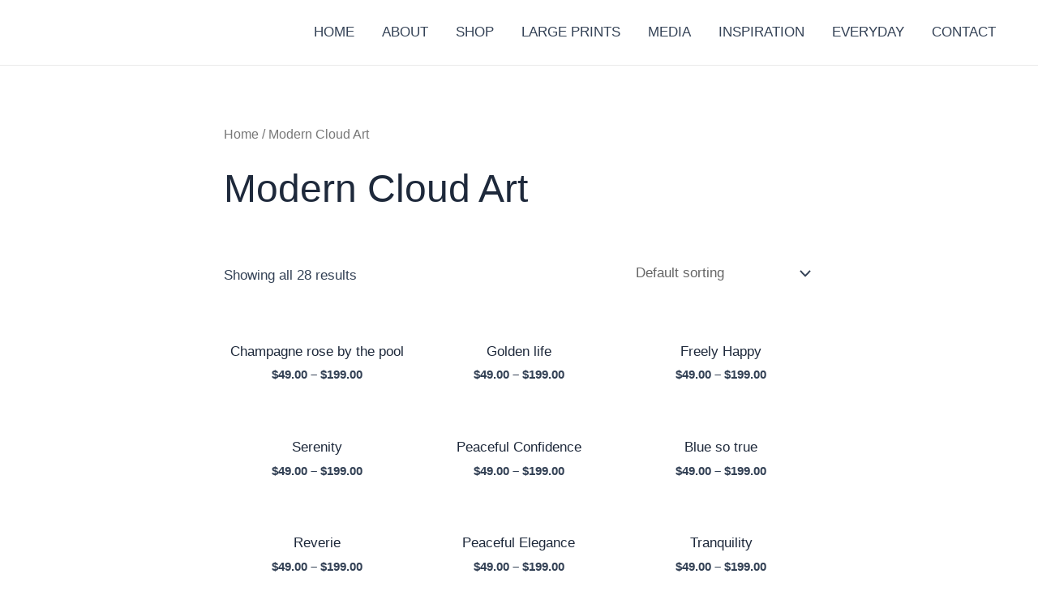

--- FILE ---
content_type: text/html; charset=UTF-8
request_url: https://www.shelovesclouds.com/product-category/cloud-art/
body_size: 26885
content:
<!DOCTYPE html>
<html lang="en-US">
<head>
<meta charset="UTF-8">
<meta name="viewport" content="width=device-width, initial-scale=1">
	 <link rel="profile" href="https://gmpg.org/xfn/11"> 
	 <title>Modern Cloud Art</title>
<meta name='robots' content='max-image-preview:large' />
	<style>img:is([sizes="auto" i], [sizes^="auto," i]) { contain-intrinsic-size: 3000px 1500px }</style>
	<link rel='dns-prefetch' href='//stats.wp.com' />
<link rel='dns-prefetch' href='//www.freetobeclouds.com' />
<link rel="alternate" type="application/rss+xml" title=" &raquo; Feed" href="https://www.freetobeclouds.com/feed/" />
<link rel="alternate" type="application/rss+xml" title=" &raquo; Comments Feed" href="https://www.freetobeclouds.com/comments/feed/" />
<link rel="alternate" type="application/rss+xml" title=" &raquo; Modern Cloud Art Category Feed" href="https://www.freetobeclouds.com/product-category/cloud-art/feed/" />
		<!-- This site uses the Google Analytics by MonsterInsights plugin v9.7.0 - Using Analytics tracking - https://www.monsterinsights.com/ -->
							<script src="//www.googletagmanager.com/gtag/js?id=G-JB5T4Z2P8B"  data-cfasync="false" data-wpfc-render="false" async></script>
			<script data-cfasync="false" data-wpfc-render="false">
				var mi_version = '9.7.0';
				var mi_track_user = true;
				var mi_no_track_reason = '';
								var MonsterInsightsDefaultLocations = {"page_location":"https:\/\/www.freetobeclouds.com\/product-category\/cloud-art\/"};
								if ( typeof MonsterInsightsPrivacyGuardFilter === 'function' ) {
					var MonsterInsightsLocations = (typeof MonsterInsightsExcludeQuery === 'object') ? MonsterInsightsPrivacyGuardFilter( MonsterInsightsExcludeQuery ) : MonsterInsightsPrivacyGuardFilter( MonsterInsightsDefaultLocations );
				} else {
					var MonsterInsightsLocations = (typeof MonsterInsightsExcludeQuery === 'object') ? MonsterInsightsExcludeQuery : MonsterInsightsDefaultLocations;
				}

								var disableStrs = [
										'ga-disable-G-JB5T4Z2P8B',
									];

				/* Function to detect opted out users */
				function __gtagTrackerIsOptedOut() {
					for (var index = 0; index < disableStrs.length; index++) {
						if (document.cookie.indexOf(disableStrs[index] + '=true') > -1) {
							return true;
						}
					}

					return false;
				}

				/* Disable tracking if the opt-out cookie exists. */
				if (__gtagTrackerIsOptedOut()) {
					for (var index = 0; index < disableStrs.length; index++) {
						window[disableStrs[index]] = true;
					}
				}

				/* Opt-out function */
				function __gtagTrackerOptout() {
					for (var index = 0; index < disableStrs.length; index++) {
						document.cookie = disableStrs[index] + '=true; expires=Thu, 31 Dec 2099 23:59:59 UTC; path=/';
						window[disableStrs[index]] = true;
					}
				}

				if ('undefined' === typeof gaOptout) {
					function gaOptout() {
						__gtagTrackerOptout();
					}
				}
								window.dataLayer = window.dataLayer || [];

				window.MonsterInsightsDualTracker = {
					helpers: {},
					trackers: {},
				};
				if (mi_track_user) {
					function __gtagDataLayer() {
						dataLayer.push(arguments);
					}

					function __gtagTracker(type, name, parameters) {
						if (!parameters) {
							parameters = {};
						}

						if (parameters.send_to) {
							__gtagDataLayer.apply(null, arguments);
							return;
						}

						if (type === 'event') {
														parameters.send_to = monsterinsights_frontend.v4_id;
							var hookName = name;
							if (typeof parameters['event_category'] !== 'undefined') {
								hookName = parameters['event_category'] + ':' + name;
							}

							if (typeof MonsterInsightsDualTracker.trackers[hookName] !== 'undefined') {
								MonsterInsightsDualTracker.trackers[hookName](parameters);
							} else {
								__gtagDataLayer('event', name, parameters);
							}
							
						} else {
							__gtagDataLayer.apply(null, arguments);
						}
					}

					__gtagTracker('js', new Date());
					__gtagTracker('set', {
						'developer_id.dZGIzZG': true,
											});
					if ( MonsterInsightsLocations.page_location ) {
						__gtagTracker('set', MonsterInsightsLocations);
					}
										__gtagTracker('config', 'G-JB5T4Z2P8B', {"forceSSL":"true","link_attribution":"true"} );
										window.gtag = __gtagTracker;										(function () {
						/* https://developers.google.com/analytics/devguides/collection/analyticsjs/ */
						/* ga and __gaTracker compatibility shim. */
						var noopfn = function () {
							return null;
						};
						var newtracker = function () {
							return new Tracker();
						};
						var Tracker = function () {
							return null;
						};
						var p = Tracker.prototype;
						p.get = noopfn;
						p.set = noopfn;
						p.send = function () {
							var args = Array.prototype.slice.call(arguments);
							args.unshift('send');
							__gaTracker.apply(null, args);
						};
						var __gaTracker = function () {
							var len = arguments.length;
							if (len === 0) {
								return;
							}
							var f = arguments[len - 1];
							if (typeof f !== 'object' || f === null || typeof f.hitCallback !== 'function') {
								if ('send' === arguments[0]) {
									var hitConverted, hitObject = false, action;
									if ('event' === arguments[1]) {
										if ('undefined' !== typeof arguments[3]) {
											hitObject = {
												'eventAction': arguments[3],
												'eventCategory': arguments[2],
												'eventLabel': arguments[4],
												'value': arguments[5] ? arguments[5] : 1,
											}
										}
									}
									if ('pageview' === arguments[1]) {
										if ('undefined' !== typeof arguments[2]) {
											hitObject = {
												'eventAction': 'page_view',
												'page_path': arguments[2],
											}
										}
									}
									if (typeof arguments[2] === 'object') {
										hitObject = arguments[2];
									}
									if (typeof arguments[5] === 'object') {
										Object.assign(hitObject, arguments[5]);
									}
									if ('undefined' !== typeof arguments[1].hitType) {
										hitObject = arguments[1];
										if ('pageview' === hitObject.hitType) {
											hitObject.eventAction = 'page_view';
										}
									}
									if (hitObject) {
										action = 'timing' === arguments[1].hitType ? 'timing_complete' : hitObject.eventAction;
										hitConverted = mapArgs(hitObject);
										__gtagTracker('event', action, hitConverted);
									}
								}
								return;
							}

							function mapArgs(args) {
								var arg, hit = {};
								var gaMap = {
									'eventCategory': 'event_category',
									'eventAction': 'event_action',
									'eventLabel': 'event_label',
									'eventValue': 'event_value',
									'nonInteraction': 'non_interaction',
									'timingCategory': 'event_category',
									'timingVar': 'name',
									'timingValue': 'value',
									'timingLabel': 'event_label',
									'page': 'page_path',
									'location': 'page_location',
									'title': 'page_title',
									'referrer' : 'page_referrer',
								};
								for (arg in args) {
																		if (!(!args.hasOwnProperty(arg) || !gaMap.hasOwnProperty(arg))) {
										hit[gaMap[arg]] = args[arg];
									} else {
										hit[arg] = args[arg];
									}
								}
								return hit;
							}

							try {
								f.hitCallback();
							} catch (ex) {
							}
						};
						__gaTracker.create = newtracker;
						__gaTracker.getByName = newtracker;
						__gaTracker.getAll = function () {
							return [];
						};
						__gaTracker.remove = noopfn;
						__gaTracker.loaded = true;
						window['__gaTracker'] = __gaTracker;
					})();
									} else {
										console.log("");
					(function () {
						function __gtagTracker() {
							return null;
						}

						window['__gtagTracker'] = __gtagTracker;
						window['gtag'] = __gtagTracker;
					})();
									}
			</script>
			
							<!-- / Google Analytics by MonsterInsights -->
		<script>
window._wpemojiSettings = {"baseUrl":"https:\/\/s.w.org\/images\/core\/emoji\/16.0.1\/72x72\/","ext":".png","svgUrl":"https:\/\/s.w.org\/images\/core\/emoji\/16.0.1\/svg\/","svgExt":".svg","source":{"concatemoji":"https:\/\/www.freetobeclouds.com\/wp-includes\/js\/wp-emoji-release.min.js?ver=6.8.3"}};
/*! This file is auto-generated */
!function(s,n){var o,i,e;function c(e){try{var t={supportTests:e,timestamp:(new Date).valueOf()};sessionStorage.setItem(o,JSON.stringify(t))}catch(e){}}function p(e,t,n){e.clearRect(0,0,e.canvas.width,e.canvas.height),e.fillText(t,0,0);var t=new Uint32Array(e.getImageData(0,0,e.canvas.width,e.canvas.height).data),a=(e.clearRect(0,0,e.canvas.width,e.canvas.height),e.fillText(n,0,0),new Uint32Array(e.getImageData(0,0,e.canvas.width,e.canvas.height).data));return t.every(function(e,t){return e===a[t]})}function u(e,t){e.clearRect(0,0,e.canvas.width,e.canvas.height),e.fillText(t,0,0);for(var n=e.getImageData(16,16,1,1),a=0;a<n.data.length;a++)if(0!==n.data[a])return!1;return!0}function f(e,t,n,a){switch(t){case"flag":return n(e,"\ud83c\udff3\ufe0f\u200d\u26a7\ufe0f","\ud83c\udff3\ufe0f\u200b\u26a7\ufe0f")?!1:!n(e,"\ud83c\udde8\ud83c\uddf6","\ud83c\udde8\u200b\ud83c\uddf6")&&!n(e,"\ud83c\udff4\udb40\udc67\udb40\udc62\udb40\udc65\udb40\udc6e\udb40\udc67\udb40\udc7f","\ud83c\udff4\u200b\udb40\udc67\u200b\udb40\udc62\u200b\udb40\udc65\u200b\udb40\udc6e\u200b\udb40\udc67\u200b\udb40\udc7f");case"emoji":return!a(e,"\ud83e\udedf")}return!1}function g(e,t,n,a){var r="undefined"!=typeof WorkerGlobalScope&&self instanceof WorkerGlobalScope?new OffscreenCanvas(300,150):s.createElement("canvas"),o=r.getContext("2d",{willReadFrequently:!0}),i=(o.textBaseline="top",o.font="600 32px Arial",{});return e.forEach(function(e){i[e]=t(o,e,n,a)}),i}function t(e){var t=s.createElement("script");t.src=e,t.defer=!0,s.head.appendChild(t)}"undefined"!=typeof Promise&&(o="wpEmojiSettingsSupports",i=["flag","emoji"],n.supports={everything:!0,everythingExceptFlag:!0},e=new Promise(function(e){s.addEventListener("DOMContentLoaded",e,{once:!0})}),new Promise(function(t){var n=function(){try{var e=JSON.parse(sessionStorage.getItem(o));if("object"==typeof e&&"number"==typeof e.timestamp&&(new Date).valueOf()<e.timestamp+604800&&"object"==typeof e.supportTests)return e.supportTests}catch(e){}return null}();if(!n){if("undefined"!=typeof Worker&&"undefined"!=typeof OffscreenCanvas&&"undefined"!=typeof URL&&URL.createObjectURL&&"undefined"!=typeof Blob)try{var e="postMessage("+g.toString()+"("+[JSON.stringify(i),f.toString(),p.toString(),u.toString()].join(",")+"));",a=new Blob([e],{type:"text/javascript"}),r=new Worker(URL.createObjectURL(a),{name:"wpTestEmojiSupports"});return void(r.onmessage=function(e){c(n=e.data),r.terminate(),t(n)})}catch(e){}c(n=g(i,f,p,u))}t(n)}).then(function(e){for(var t in e)n.supports[t]=e[t],n.supports.everything=n.supports.everything&&n.supports[t],"flag"!==t&&(n.supports.everythingExceptFlag=n.supports.everythingExceptFlag&&n.supports[t]);n.supports.everythingExceptFlag=n.supports.everythingExceptFlag&&!n.supports.flag,n.DOMReady=!1,n.readyCallback=function(){n.DOMReady=!0}}).then(function(){return e}).then(function(){var e;n.supports.everything||(n.readyCallback(),(e=n.source||{}).concatemoji?t(e.concatemoji):e.wpemoji&&e.twemoji&&(t(e.twemoji),t(e.wpemoji)))}))}((window,document),window._wpemojiSettings);
</script>
<link rel='stylesheet' id='astra-theme-css-css' href='https://www.freetobeclouds.com/wp-content/themes/astra/assets/css/minified/main.min.css?ver=4.3.1' media='all' />
<style id='astra-theme-css-inline-css'>
:root{--ast-container-default-xlg-padding:3em;--ast-container-default-lg-padding:3em;--ast-container-default-slg-padding:2em;--ast-container-default-md-padding:3em;--ast-container-default-sm-padding:3em;--ast-container-default-xs-padding:2.4em;--ast-container-default-xxs-padding:1.8em;--ast-code-block-background:#ECEFF3;--ast-comment-inputs-background:#F9FAFB;}html{font-size:106.25%;}a{color:var(--ast-global-color-0);}a:hover,a:focus{color:var(--ast-global-color-1);}body,button,input,select,textarea,.ast-button,.ast-custom-button{font-family:Helvetica,Verdana,Arial,sans-serif;font-weight:400;font-size:17px;font-size:1rem;line-height:2em;}blockquote{color:var(--ast-global-color-3);}p,.entry-content p{margin-bottom:2.61em;}h1,.entry-content h1,h2,.entry-content h2,h3,.entry-content h3,h4,.entry-content h4,h5,.entry-content h5,h6,.entry-content h6,.site-title,.site-title a{font-family:Helvetica,Verdana,Arial,sans-serif;font-weight:normal;}.site-title{font-size:26px;font-size:1.5294117647059rem;display:block;}header .custom-logo-link img{max-width:392px;}.astra-logo-svg{width:392px;}.site-header .site-description{font-size:15px;font-size:0.88235294117647rem;display:none;}.entry-title{font-size:26px;font-size:1.5294117647059rem;}h1,.entry-content h1{font-size:48px;font-size:2.8235294117647rem;font-weight:normal;font-family:Helvetica,Verdana,Arial,sans-serif;line-height:1.4em;}h2,.entry-content h2{font-size:40px;font-size:2.3529411764706rem;font-weight:400;font-family:Helvetica,Verdana,Arial,sans-serif;line-height:1.25em;}h3,.entry-content h3{font-size:32px;font-size:1.8823529411765rem;font-weight:400;font-family:Helvetica,Verdana,Arial,sans-serif;line-height:1.2em;}h4,.entry-content h4{font-size:24px;font-size:1.4117647058824rem;line-height:1.2em;font-weight:normal;font-family:Helvetica,Verdana,Arial,sans-serif;}h5,.entry-content h5{font-size:20px;font-size:1.1764705882353rem;line-height:1.2em;font-weight:400;font-family:Helvetica,Verdana,Arial,sans-serif;}h6,.entry-content h6{font-size:17px;font-size:1rem;line-height:1.25em;font-weight:400;font-family:Helvetica,Verdana,Arial,sans-serif;}::selection{background-color:var(--ast-global-color-0);color:#ffffff;}body,h1,.entry-title a,.entry-content h1,h2,.entry-content h2,h3,.entry-content h3,h4,.entry-content h4,h5,.entry-content h5,h6,.entry-content h6{color:var(--ast-global-color-3);}.tagcloud a:hover,.tagcloud a:focus,.tagcloud a.current-item{color:#ffffff;border-color:var(--ast-global-color-0);background-color:var(--ast-global-color-0);}input:focus,input[type="text"]:focus,input[type="email"]:focus,input[type="url"]:focus,input[type="password"]:focus,input[type="reset"]:focus,input[type="search"]:focus,textarea:focus{border-color:var(--ast-global-color-0);}input[type="radio"]:checked,input[type=reset],input[type="checkbox"]:checked,input[type="checkbox"]:hover:checked,input[type="checkbox"]:focus:checked,input[type=range]::-webkit-slider-thumb{border-color:var(--ast-global-color-0);background-color:var(--ast-global-color-0);box-shadow:none;}.site-footer a:hover + .post-count,.site-footer a:focus + .post-count{background:var(--ast-global-color-0);border-color:var(--ast-global-color-0);}.single .nav-links .nav-previous,.single .nav-links .nav-next{color:var(--ast-global-color-0);}.entry-meta,.entry-meta *{line-height:1.45;color:var(--ast-global-color-0);}.entry-meta a:hover,.entry-meta a:hover *,.entry-meta a:focus,.entry-meta a:focus *,.page-links > .page-link,.page-links .page-link:hover,.post-navigation a:hover{color:var(--ast-global-color-1);}#cat option,.secondary .calendar_wrap thead a,.secondary .calendar_wrap thead a:visited{color:var(--ast-global-color-0);}.secondary .calendar_wrap #today,.ast-progress-val span{background:var(--ast-global-color-0);}.secondary a:hover + .post-count,.secondary a:focus + .post-count{background:var(--ast-global-color-0);border-color:var(--ast-global-color-0);}.calendar_wrap #today > a{color:#ffffff;}.page-links .page-link,.single .post-navigation a{color:var(--ast-global-color-0);}.ast-archive-title{color:var(--ast-global-color-2);}.widget-title,.widget .wp-block-heading{font-size:24px;font-size:1.4117647058824rem;color:var(--ast-global-color-2);}.single .ast-author-details .author-title{color:var(--ast-global-color-1);}.ast-single-post .entry-content a,.ast-comment-content a:not(.ast-comment-edit-reply-wrap a){text-decoration:underline;}.ast-single-post .wp-block-button .wp-block-button__link,.ast-single-post .elementor-button-wrapper .elementor-button,.ast-single-post .entry-content .uagb-tab a,.ast-single-post .entry-content .uagb-ifb-cta a,.ast-single-post .entry-content .wp-block-uagb-buttons a,.ast-single-post .entry-content .uabb-module-content a,.ast-single-post .entry-content .uagb-post-grid a,.ast-single-post .entry-content .uagb-timeline a,.ast-single-post .entry-content .uagb-toc__wrap a,.ast-single-post .entry-content .uagb-taxomony-box a,.ast-single-post .entry-content .woocommerce a,.entry-content .wp-block-latest-posts > li > a,.ast-single-post .entry-content .wp-block-file__button{text-decoration:none;}a:focus-visible,.ast-menu-toggle:focus-visible,.site .skip-link:focus-visible,.wp-block-loginout input:focus-visible,.wp-block-search.wp-block-search__button-inside .wp-block-search__inside-wrapper,.ast-header-navigation-arrow:focus-visible,.woocommerce .wc-proceed-to-checkout > .checkout-button:focus-visible,.woocommerce .woocommerce-MyAccount-navigation ul li a:focus-visible,.ast-orders-table__row .ast-orders-table__cell:focus-visible,.woocommerce .woocommerce-order-details .order-again > .button:focus-visible,.woocommerce .woocommerce-message a.button.wc-forward:focus-visible,.woocommerce #minus_qty:focus-visible,.woocommerce #plus_qty:focus-visible,a#ast-apply-coupon:focus-visible,.woocommerce .woocommerce-info a:focus-visible,.woocommerce .astra-shop-summary-wrap a:focus-visible,.woocommerce a.wc-forward:focus-visible,#ast-apply-coupon:focus-visible,.woocommerce-js .woocommerce-mini-cart-item a.remove:focus-visible{outline-style:dotted;outline-color:inherit;outline-width:thin;border-color:transparent;}input:focus,input[type="text"]:focus,input[type="email"]:focus,input[type="url"]:focus,input[type="password"]:focus,input[type="reset"]:focus,input[type="search"]:focus,input[type="number"]:focus,textarea:focus,.wp-block-search__input:focus,[data-section="section-header-mobile-trigger"] .ast-button-wrap .ast-mobile-menu-trigger-minimal:focus,.ast-mobile-popup-drawer.active .menu-toggle-close:focus,.woocommerce-ordering select.orderby:focus,#ast-scroll-top:focus,#coupon_code:focus,.woocommerce-page #comment:focus,.woocommerce #reviews #respond input#submit:focus,.woocommerce a.add_to_cart_button:focus,.woocommerce .button.single_add_to_cart_button:focus,.woocommerce .woocommerce-cart-form button:focus,.woocommerce .woocommerce-cart-form__cart-item .quantity .qty:focus,.woocommerce .woocommerce-billing-fields .woocommerce-billing-fields__field-wrapper .woocommerce-input-wrapper > .input-text:focus,.woocommerce #order_comments:focus,.woocommerce #place_order:focus,.woocommerce .woocommerce-address-fields .woocommerce-address-fields__field-wrapper .woocommerce-input-wrapper > .input-text:focus,.woocommerce .woocommerce-MyAccount-content form button:focus,.woocommerce .woocommerce-MyAccount-content .woocommerce-EditAccountForm .woocommerce-form-row .woocommerce-Input.input-text:focus,.woocommerce .ast-woocommerce-container .woocommerce-pagination ul.page-numbers li a:focus,body #content .woocommerce form .form-row .select2-container--default .select2-selection--single:focus,#ast-coupon-code:focus,.woocommerce.woocommerce-js .quantity input[type=number]:focus,.woocommerce-js .woocommerce-mini-cart-item .quantity input[type=number]:focus,.woocommerce p#ast-coupon-trigger:focus{border-style:dotted;border-color:inherit;border-width:thin;outline-color:transparent;}.ast-logo-title-inline .site-logo-img{padding-right:1em;}.site-logo-img img{ transition:all 0.2s linear;}.ast-header-break-point #ast-desktop-header{display:none;}@media (min-width:921px){#ast-mobile-header{display:none;}}.wp-block-buttons.aligncenter{justify-content:center;}.wp-block-button.is-style-outline .wp-block-button__link{border-color:var(--ast-global-color-0);}div.wp-block-button.is-style-outline > .wp-block-button__link:not(.has-text-color),div.wp-block-button.wp-block-button__link.is-style-outline:not(.has-text-color){color:var(--ast-global-color-0);}.wp-block-button.is-style-outline .wp-block-button__link:hover,div.wp-block-button.is-style-outline .wp-block-button__link:focus,div.wp-block-button.is-style-outline > .wp-block-button__link:not(.has-text-color):hover,div.wp-block-button.wp-block-button__link.is-style-outline:not(.has-text-color):hover{color:#000000;background-color:var(--ast-global-color-1);border-color:var(--ast-global-color-1);}.post-page-numbers.current .page-link,.ast-pagination .page-numbers.current{color:#ffffff;border-color:var(--ast-global-color-0);background-color:var(--ast-global-color-0);border-radius:2px;}h1.widget-title{font-weight:normal;}h2.widget-title{font-weight:400;}h3.widget-title{font-weight:400;}#page{display:flex;flex-direction:column;min-height:100vh;}.ast-404-layout-1 h1.page-title{color:var(--ast-global-color-2);}.single .post-navigation a{line-height:1em;height:inherit;}.error-404 .page-sub-title{font-size:1.5rem;font-weight:inherit;}.search .site-content .content-area .search-form{margin-bottom:0;}#page .site-content{flex-grow:1;}.widget{margin-bottom:1.25em;}#secondary li{line-height:1.5em;}#secondary .wp-block-group h2{margin-bottom:0.7em;}#secondary h2{font-size:1.7rem;}.ast-separate-container .ast-article-post,.ast-separate-container .ast-article-single,.ast-separate-container .ast-comment-list li.depth-1,.ast-separate-container .comment-respond{padding:3em;}.ast-separate-container .ast-article-single .ast-article-single{padding:0;}.ast-article-single .wp-block-post-template-is-layout-grid{padding-left:0;}.ast-separate-container .ast-comment-list li.depth-1,.hentry{margin-bottom:2em;}.ast-separate-container .ast-archive-description,.ast-separate-container .ast-author-box{border-bottom:1px solid var(--ast-border-color);}.ast-separate-container .comments-title{padding:2em 2em 0 2em;}.ast-page-builder-template .comment-form-textarea,.ast-comment-formwrap .ast-grid-common-col{padding:0;}.ast-comment-formwrap{padding:0 20px;display:inline-flex;column-gap:20px;}.archive.ast-page-builder-template .entry-header{margin-top:2em;}.ast-page-builder-template .ast-comment-formwrap{width:100%;}.entry-title{margin-bottom:0.5em;}.ast-archive-description p{font-size:inherit;font-weight:inherit;line-height:inherit;}@media (min-width:921px){.ast-left-sidebar.ast-page-builder-template #secondary,.archive.ast-right-sidebar.ast-page-builder-template .site-main{padding-left:20px;padding-right:20px;}}@media (max-width:544px){.ast-comment-formwrap.ast-row{column-gap:10px;display:inline-block;}#ast-commentform .ast-grid-common-col{position:relative;width:100%;}}@media (min-width:1201px){.ast-separate-container .ast-article-post,.ast-separate-container .ast-article-single,.ast-separate-container .ast-author-box,.ast-separate-container .ast-404-layout-1,.ast-separate-container .no-results{padding:3em;}}@media (max-width:921px){.ast-separate-container #primary,.ast-separate-container #secondary{padding:1.5em 0;}#primary,#secondary{padding:1.5em 0;margin:0;}.ast-left-sidebar #content > .ast-container{display:flex;flex-direction:column-reverse;width:100%;}}@media (min-width:922px){.ast-separate-container.ast-right-sidebar #primary,.ast-separate-container.ast-left-sidebar #primary{border:0;}.search-no-results.ast-separate-container #primary{margin-bottom:4em;}}.wp-block-button .wp-block-button__link{color:#ffffff;}.wp-block-button .wp-block-button__link:hover,.wp-block-button .wp-block-button__link:focus{color:#000000;background-color:var(--ast-global-color-1);border-color:var(--ast-global-color-1);}.elementor-widget-heading h1.elementor-heading-title{line-height:1.4em;}.elementor-widget-heading h2.elementor-heading-title{line-height:1.25em;}.elementor-widget-heading h3.elementor-heading-title{line-height:1.2em;}.elementor-widget-heading h4.elementor-heading-title{line-height:1.2em;}.elementor-widget-heading h5.elementor-heading-title{line-height:1.2em;}.elementor-widget-heading h6.elementor-heading-title{line-height:1.25em;}.wp-block-button .wp-block-button__link,.wp-block-search .wp-block-search__button,body .wp-block-file .wp-block-file__button{border-color:var(--ast-global-color-0);background-color:var(--ast-global-color-0);color:#ffffff;font-family:inherit;font-weight:500;line-height:1em;font-size:16px;font-size:0.94117647058824rem;padding-top:15px;padding-right:30px;padding-bottom:15px;padding-left:30px;}@media (max-width:921px){.wp-block-button .wp-block-button__link,.wp-block-search .wp-block-search__button,body .wp-block-file .wp-block-file__button{padding-top:14px;padding-right:28px;padding-bottom:14px;padding-left:28px;}}@media (max-width:544px){.wp-block-button .wp-block-button__link,.wp-block-search .wp-block-search__button,body .wp-block-file .wp-block-file__button{padding-top:12px;padding-right:24px;padding-bottom:12px;padding-left:24px;}}.menu-toggle,button,.ast-button,.ast-custom-button,.button,input#submit,input[type="button"],input[type="submit"],input[type="reset"],form[CLASS*="wp-block-search__"].wp-block-search .wp-block-search__inside-wrapper .wp-block-search__button,body .wp-block-file .wp-block-file__button,.search .search-submit,.woocommerce-js a.button,.woocommerce button.button,.woocommerce .woocommerce-message a.button,.woocommerce #respond input#submit.alt,.woocommerce input.button.alt,.woocommerce input.button,.woocommerce input.button:disabled,.woocommerce input.button:disabled[disabled],.woocommerce input.button:disabled:hover,.woocommerce input.button:disabled[disabled]:hover,.woocommerce #respond input#submit,.woocommerce button.button.alt.disabled,.wc-block-grid__products .wc-block-grid__product .wp-block-button__link,.wc-block-grid__product-onsale,[CLASS*="wc-block"] button,.woocommerce-js .astra-cart-drawer .astra-cart-drawer-content .woocommerce-mini-cart__buttons .button:not(.checkout):not(.ast-continue-shopping),.woocommerce-js .astra-cart-drawer .astra-cart-drawer-content .woocommerce-mini-cart__buttons a.checkout,.woocommerce button.button.alt.disabled.wc-variation-selection-needed{border-style:solid;border-top-width:0;border-right-width:0;border-left-width:0;border-bottom-width:0;color:#ffffff;border-color:var(--ast-global-color-0);background-color:var(--ast-global-color-0);padding-top:15px;padding-right:30px;padding-bottom:15px;padding-left:30px;font-family:inherit;font-weight:500;font-size:16px;font-size:0.94117647058824rem;line-height:1em;}button:focus,.menu-toggle:hover,button:hover,.ast-button:hover,.ast-custom-button:hover .button:hover,.ast-custom-button:hover ,input[type=reset]:hover,input[type=reset]:focus,input#submit:hover,input#submit:focus,input[type="button"]:hover,input[type="button"]:focus,input[type="submit"]:hover,input[type="submit"]:focus,form[CLASS*="wp-block-search__"].wp-block-search .wp-block-search__inside-wrapper .wp-block-search__button:hover,form[CLASS*="wp-block-search__"].wp-block-search .wp-block-search__inside-wrapper .wp-block-search__button:focus,body .wp-block-file .wp-block-file__button:hover,body .wp-block-file .wp-block-file__button:focus,.woocommerce-js a.button:hover,.woocommerce button.button:hover,.woocommerce .woocommerce-message a.button:hover,.woocommerce #respond input#submit:hover,.woocommerce #respond input#submit.alt:hover,.woocommerce input.button.alt:hover,.woocommerce input.button:hover,.woocommerce button.button.alt.disabled:hover,.wc-block-grid__products .wc-block-grid__product .wp-block-button__link:hover,[CLASS*="wc-block"] button:hover,.woocommerce-js .astra-cart-drawer .astra-cart-drawer-content .woocommerce-mini-cart__buttons .button:not(.checkout):not(.ast-continue-shopping):hover,.woocommerce-js .astra-cart-drawer .astra-cart-drawer-content .woocommerce-mini-cart__buttons a.checkout:hover,.woocommerce button.button.alt.disabled.wc-variation-selection-needed:hover{color:#000000;background-color:var(--ast-global-color-1);border-color:var(--ast-global-color-1);}form[CLASS*="wp-block-search__"].wp-block-search .wp-block-search__inside-wrapper .wp-block-search__button.has-icon{padding-top:calc(15px - 3px);padding-right:calc(30px - 3px);padding-bottom:calc(15px - 3px);padding-left:calc(30px - 3px);}@media (max-width:921px){.menu-toggle,button,.ast-button,.ast-custom-button,.button,input#submit,input[type="button"],input[type="submit"],input[type="reset"],form[CLASS*="wp-block-search__"].wp-block-search .wp-block-search__inside-wrapper .wp-block-search__button,body .wp-block-file .wp-block-file__button,.search .search-submit,.woocommerce-js a.button,.woocommerce button.button,.woocommerce .woocommerce-message a.button,.woocommerce #respond input#submit.alt,.woocommerce input.button.alt,.woocommerce input.button,.woocommerce input.button:disabled,.woocommerce input.button:disabled[disabled],.woocommerce input.button:disabled:hover,.woocommerce input.button:disabled[disabled]:hover,.woocommerce #respond input#submit,.woocommerce button.button.alt.disabled,.wc-block-grid__products .wc-block-grid__product .wp-block-button__link,.wc-block-grid__product-onsale,[CLASS*="wc-block"] button,.woocommerce-js .astra-cart-drawer .astra-cart-drawer-content .woocommerce-mini-cart__buttons .button:not(.checkout):not(.ast-continue-shopping),.woocommerce-js .astra-cart-drawer .astra-cart-drawer-content .woocommerce-mini-cart__buttons a.checkout,.woocommerce button.button.alt.disabled.wc-variation-selection-needed{padding-top:14px;padding-right:28px;padding-bottom:14px;padding-left:28px;}}@media (max-width:544px){.menu-toggle,button,.ast-button,.ast-custom-button,.button,input#submit,input[type="button"],input[type="submit"],input[type="reset"],form[CLASS*="wp-block-search__"].wp-block-search .wp-block-search__inside-wrapper .wp-block-search__button,body .wp-block-file .wp-block-file__button,.search .search-submit,.woocommerce-js a.button,.woocommerce button.button,.woocommerce .woocommerce-message a.button,.woocommerce #respond input#submit.alt,.woocommerce input.button.alt,.woocommerce input.button,.woocommerce input.button:disabled,.woocommerce input.button:disabled[disabled],.woocommerce input.button:disabled:hover,.woocommerce input.button:disabled[disabled]:hover,.woocommerce #respond input#submit,.woocommerce button.button.alt.disabled,.wc-block-grid__products .wc-block-grid__product .wp-block-button__link,.wc-block-grid__product-onsale,[CLASS*="wc-block"] button,.woocommerce-js .astra-cart-drawer .astra-cart-drawer-content .woocommerce-mini-cart__buttons .button:not(.checkout):not(.ast-continue-shopping),.woocommerce-js .astra-cart-drawer .astra-cart-drawer-content .woocommerce-mini-cart__buttons a.checkout,.woocommerce button.button.alt.disabled.wc-variation-selection-needed{padding-top:12px;padding-right:24px;padding-bottom:12px;padding-left:24px;}}@media (max-width:921px){.ast-mobile-header-stack .main-header-bar .ast-search-menu-icon{display:inline-block;}.ast-header-break-point.ast-header-custom-item-outside .ast-mobile-header-stack .main-header-bar .ast-search-icon{margin:0;}.ast-comment-avatar-wrap img{max-width:2.5em;}.ast-separate-container .ast-comment-list li.depth-1{padding:1.5em 2.14em;}.ast-separate-container .comment-respond{padding:2em 2.14em;}.ast-comment-meta{padding:0 1.8888em 1.3333em;}}@media (min-width:544px){.ast-container{max-width:100%;}}@media (max-width:544px){.ast-separate-container .ast-article-post,.ast-separate-container .ast-article-single,.ast-separate-container .comments-title,.ast-separate-container .ast-archive-description{padding:1.5em 1em;}.ast-separate-container #content .ast-container{padding-left:0.54em;padding-right:0.54em;}.ast-separate-container .ast-comment-list li.depth-1{padding:1.5em 1em;margin-bottom:1.5em;}.ast-separate-container .ast-comment-list .bypostauthor{padding:.5em;}.ast-search-menu-icon.ast-dropdown-active .search-field{width:170px;}}.ast-separate-container{background-color:var(--ast-global-color-4);;background-image:none;;}@media (max-width:921px){.widget-title{font-size:24px;font-size:1.4117647058824rem;}body,button,input,select,textarea,.ast-button,.ast-custom-button{font-size:17px;font-size:1rem;}#secondary,#secondary button,#secondary input,#secondary select,#secondary textarea{font-size:17px;font-size:1rem;}.site-title{display:block;}.site-header .site-description{display:none;}.entry-title{font-size:30px;}h1,.entry-content h1{font-size:36px;}h2,.entry-content h2{font-size:30px;}h3,.entry-content h3{font-size:25px;}h4,.entry-content h4{font-size:20px;font-size:1.1764705882353rem;}h5,.entry-content h5{font-size:17px;font-size:1rem;}h6,.entry-content h6{font-size:15px;font-size:0.88235294117647rem;}}@media (max-width:544px){.widget-title{font-size:24px;font-size:1.4117647058824rem;}body,button,input,select,textarea,.ast-button,.ast-custom-button{font-size:17px;font-size:1rem;}#secondary,#secondary button,#secondary input,#secondary select,#secondary textarea{font-size:17px;font-size:1rem;}.site-title{display:block;}.site-header .site-description{display:none;}.entry-title{font-size:30px;}h1,.entry-content h1{font-size:32px;}h2,.entry-content h2{font-size:26px;}h3,.entry-content h3{font-size:22px;}h4,.entry-content h4{font-size:18px;font-size:1.0588235294118rem;}h5,.entry-content h5{font-size:15px;font-size:0.88235294117647rem;}h6,.entry-content h6{font-size:13px;font-size:0.76470588235294rem;}}@media (max-width:544px){html{font-size:106.25%;}}@media (min-width:922px){.ast-container{max-width:1240px;}}@media (min-width:922px){.site-content .ast-container{display:flex;}}@media (max-width:921px){.site-content .ast-container{flex-direction:column;}}@media (min-width:922px){.main-header-menu .sub-menu .menu-item.ast-left-align-sub-menu:hover > .sub-menu,.main-header-menu .sub-menu .menu-item.ast-left-align-sub-menu.focus > .sub-menu{margin-left:-0px;}}blockquote,cite {font-style: initial;}.wp-block-file {display: flex;align-items: center;flex-wrap: wrap;justify-content: space-between;}.wp-block-pullquote {border: none;}.wp-block-pullquote blockquote::before {content: "\201D";font-family: "Helvetica",sans-serif;display: flex;transform: rotate( 180deg );font-size: 6rem;font-style: normal;line-height: 1;font-weight: bold;align-items: center;justify-content: center;}.has-text-align-right > blockquote::before {justify-content: flex-start;}.has-text-align-left > blockquote::before {justify-content: flex-end;}figure.wp-block-pullquote.is-style-solid-color blockquote {max-width: 100%;text-align: inherit;}html body {--wp--custom--ast-default-block-top-padding: 3em;--wp--custom--ast-default-block-right-padding: 3em;--wp--custom--ast-default-block-bottom-padding: 3em;--wp--custom--ast-default-block-left-padding: 3em;--wp--custom--ast-container-width: 1200px;--wp--custom--ast-content-width-size: 1200px;--wp--custom--ast-wide-width-size: calc(1200px + var(--wp--custom--ast-default-block-left-padding) + var(--wp--custom--ast-default-block-right-padding));}.ast-narrow-container {--wp--custom--ast-content-width-size: 750px;--wp--custom--ast-wide-width-size: 750px;}@media(max-width: 921px) {html body {--wp--custom--ast-default-block-top-padding: 3em;--wp--custom--ast-default-block-right-padding: 2em;--wp--custom--ast-default-block-bottom-padding: 3em;--wp--custom--ast-default-block-left-padding: 2em;}}@media(max-width: 544px) {html body {--wp--custom--ast-default-block-top-padding: 3em;--wp--custom--ast-default-block-right-padding: 1.5em;--wp--custom--ast-default-block-bottom-padding: 3em;--wp--custom--ast-default-block-left-padding: 1.5em;}}.entry-content > .wp-block-group,.entry-content > .wp-block-cover,.entry-content > .wp-block-columns {padding-top: var(--wp--custom--ast-default-block-top-padding);padding-right: var(--wp--custom--ast-default-block-right-padding);padding-bottom: var(--wp--custom--ast-default-block-bottom-padding);padding-left: var(--wp--custom--ast-default-block-left-padding);}.ast-plain-container.ast-no-sidebar .entry-content > .alignfull,.ast-page-builder-template .ast-no-sidebar .entry-content > .alignfull {margin-left: calc( -50vw + 50%);margin-right: calc( -50vw + 50%);max-width: 100vw;width: 100vw;}.ast-plain-container.ast-no-sidebar .entry-content .alignfull .alignfull,.ast-page-builder-template.ast-no-sidebar .entry-content .alignfull .alignfull,.ast-plain-container.ast-no-sidebar .entry-content .alignfull .alignwide,.ast-page-builder-template.ast-no-sidebar .entry-content .alignfull .alignwide,.ast-plain-container.ast-no-sidebar .entry-content .alignwide .alignfull,.ast-page-builder-template.ast-no-sidebar .entry-content .alignwide .alignfull,.ast-plain-container.ast-no-sidebar .entry-content .alignwide .alignwide,.ast-page-builder-template.ast-no-sidebar .entry-content .alignwide .alignwide,.ast-plain-container.ast-no-sidebar .entry-content .wp-block-column .alignfull,.ast-page-builder-template.ast-no-sidebar .entry-content .wp-block-column .alignfull,.ast-plain-container.ast-no-sidebar .entry-content .wp-block-column .alignwide,.ast-page-builder-template.ast-no-sidebar .entry-content .wp-block-column .alignwide {margin-left: auto;margin-right: auto;width: 100%;}[ast-blocks-layout] .wp-block-separator:not(.is-style-dots) {height: 0;}[ast-blocks-layout] .wp-block-separator {margin: 20px auto;}[ast-blocks-layout] .wp-block-separator:not(.is-style-wide):not(.is-style-dots) {max-width: 100px;}[ast-blocks-layout] .wp-block-separator.has-background {padding: 0;}.entry-content[ast-blocks-layout] > * {max-width: var(--wp--custom--ast-content-width-size);margin-left: auto;margin-right: auto;}.entry-content[ast-blocks-layout] > .alignwide {max-width: var(--wp--custom--ast-wide-width-size);}.entry-content[ast-blocks-layout] .alignfull {max-width: none;}.entry-content .wp-block-columns {margin-bottom: 0;}blockquote {margin: 1.5em;border: none;}.wp-block-quote:not(.has-text-align-right):not(.has-text-align-center) {border-left: 5px solid rgba(0,0,0,0.05);}.has-text-align-right > blockquote,blockquote.has-text-align-right {border-right: 5px solid rgba(0,0,0,0.05);}.has-text-align-left > blockquote,blockquote.has-text-align-left {border-left: 5px solid rgba(0,0,0,0.05);}.wp-block-site-tagline,.wp-block-latest-posts .read-more {margin-top: 15px;}.wp-block-loginout p label {display: block;}.wp-block-loginout p:not(.login-remember):not(.login-submit) input {width: 100%;}.wp-block-loginout input:focus {border-color: transparent;}.wp-block-loginout input:focus {outline: thin dotted;}.entry-content .wp-block-media-text .wp-block-media-text__content {padding: 0 0 0 8%;}.entry-content .wp-block-media-text.has-media-on-the-right .wp-block-media-text__content {padding: 0 8% 0 0;}.entry-content .wp-block-media-text.has-background .wp-block-media-text__content {padding: 8%;}.entry-content .wp-block-cover:not([class*="background-color"]) .wp-block-cover__inner-container,.entry-content .wp-block-cover:not([class*="background-color"]) .wp-block-cover-image-text,.entry-content .wp-block-cover:not([class*="background-color"]) .wp-block-cover-text,.entry-content .wp-block-cover-image:not([class*="background-color"]) .wp-block-cover__inner-container,.entry-content .wp-block-cover-image:not([class*="background-color"]) .wp-block-cover-image-text,.entry-content .wp-block-cover-image:not([class*="background-color"]) .wp-block-cover-text {color: var(--ast-global-color-5);}.wp-block-loginout .login-remember input {width: 1.1rem;height: 1.1rem;margin: 0 5px 4px 0;vertical-align: middle;}.wp-block-latest-posts > li > *:first-child,.wp-block-latest-posts:not(.is-grid) > li:first-child {margin-top: 0;}.wp-block-search__inside-wrapper .wp-block-search__input {padding: 0 10px;color: var(--ast-global-color-3);background: var(--ast-global-color-5);border-color: var(--ast-border-color);}.wp-block-latest-posts .read-more {margin-bottom: 1.5em;}.wp-block-search__no-button .wp-block-search__inside-wrapper .wp-block-search__input {padding-top: 5px;padding-bottom: 5px;}.wp-block-latest-posts .wp-block-latest-posts__post-date,.wp-block-latest-posts .wp-block-latest-posts__post-author {font-size: 1rem;}.wp-block-latest-posts > li > *,.wp-block-latest-posts:not(.is-grid) > li {margin-top: 12px;margin-bottom: 12px;}.ast-page-builder-template .entry-content[ast-blocks-layout] > *,.ast-page-builder-template .entry-content[ast-blocks-layout] > .alignfull > * {max-width: none;}.ast-page-builder-template .entry-content[ast-blocks-layout] > .alignwide > * {max-width: var(--wp--custom--ast-wide-width-size);}.ast-page-builder-template .entry-content[ast-blocks-layout] > .inherit-container-width > *,.ast-page-builder-template .entry-content[ast-blocks-layout] > * > *,.entry-content[ast-blocks-layout] > .wp-block-cover .wp-block-cover__inner-container {max-width: var(--wp--custom--ast-content-width-size);margin-left: auto;margin-right: auto;}.entry-content[ast-blocks-layout] .wp-block-cover:not(.alignleft):not(.alignright) {width: auto;}@media(max-width: 1200px) {.ast-separate-container .entry-content > .alignfull,.ast-separate-container .entry-content[ast-blocks-layout] > .alignwide,.ast-plain-container .entry-content[ast-blocks-layout] > .alignwide,.ast-plain-container .entry-content .alignfull {margin-left: calc(-1 * min(var(--ast-container-default-xlg-padding),20px)) ;margin-right: calc(-1 * min(var(--ast-container-default-xlg-padding),20px));}}@media(min-width: 1201px) {.ast-separate-container .entry-content > .alignfull {margin-left: calc(-1 * var(--ast-container-default-xlg-padding) );margin-right: calc(-1 * var(--ast-container-default-xlg-padding) );}.ast-separate-container .entry-content[ast-blocks-layout] > .alignwide,.ast-plain-container .entry-content[ast-blocks-layout] > .alignwide {margin-left: calc(-1 * var(--wp--custom--ast-default-block-left-padding) );margin-right: calc(-1 * var(--wp--custom--ast-default-block-right-padding) );}}@media(min-width: 921px) {.ast-separate-container .entry-content .wp-block-group.alignwide:not(.inherit-container-width) > :where(:not(.alignleft):not(.alignright)),.ast-plain-container .entry-content .wp-block-group.alignwide:not(.inherit-container-width) > :where(:not(.alignleft):not(.alignright)) {max-width: calc( var(--wp--custom--ast-content-width-size) + 80px );}.ast-plain-container.ast-right-sidebar .entry-content[ast-blocks-layout] .alignfull,.ast-plain-container.ast-left-sidebar .entry-content[ast-blocks-layout] .alignfull {margin-left: -60px;margin-right: -60px;}}@media(min-width: 544px) {.entry-content > .alignleft {margin-right: 20px;}.entry-content > .alignright {margin-left: 20px;}}@media (max-width:544px){.wp-block-columns .wp-block-column:not(:last-child){margin-bottom:20px;}.wp-block-latest-posts{margin:0;}}@media( max-width: 600px ) {.entry-content .wp-block-media-text .wp-block-media-text__content,.entry-content .wp-block-media-text.has-media-on-the-right .wp-block-media-text__content {padding: 8% 0 0;}.entry-content .wp-block-media-text.has-background .wp-block-media-text__content {padding: 8%;}}.ast-page-builder-template .entry-header {padding-left: 0;}.ast-narrow-container .site-content .wp-block-uagb-image--align-full .wp-block-uagb-image__figure {max-width: 100%;margin-left: auto;margin-right: auto;}.entry-content ul,.entry-content ol {padding: revert;margin: revert;}:root .has-ast-global-color-0-color{color:var(--ast-global-color-0);}:root .has-ast-global-color-0-background-color{background-color:var(--ast-global-color-0);}:root .wp-block-button .has-ast-global-color-0-color{color:var(--ast-global-color-0);}:root .wp-block-button .has-ast-global-color-0-background-color{background-color:var(--ast-global-color-0);}:root .has-ast-global-color-1-color{color:var(--ast-global-color-1);}:root .has-ast-global-color-1-background-color{background-color:var(--ast-global-color-1);}:root .wp-block-button .has-ast-global-color-1-color{color:var(--ast-global-color-1);}:root .wp-block-button .has-ast-global-color-1-background-color{background-color:var(--ast-global-color-1);}:root .has-ast-global-color-2-color{color:var(--ast-global-color-2);}:root .has-ast-global-color-2-background-color{background-color:var(--ast-global-color-2);}:root .wp-block-button .has-ast-global-color-2-color{color:var(--ast-global-color-2);}:root .wp-block-button .has-ast-global-color-2-background-color{background-color:var(--ast-global-color-2);}:root .has-ast-global-color-3-color{color:var(--ast-global-color-3);}:root .has-ast-global-color-3-background-color{background-color:var(--ast-global-color-3);}:root .wp-block-button .has-ast-global-color-3-color{color:var(--ast-global-color-3);}:root .wp-block-button .has-ast-global-color-3-background-color{background-color:var(--ast-global-color-3);}:root .has-ast-global-color-4-color{color:var(--ast-global-color-4);}:root .has-ast-global-color-4-background-color{background-color:var(--ast-global-color-4);}:root .wp-block-button .has-ast-global-color-4-color{color:var(--ast-global-color-4);}:root .wp-block-button .has-ast-global-color-4-background-color{background-color:var(--ast-global-color-4);}:root .has-ast-global-color-5-color{color:var(--ast-global-color-5);}:root .has-ast-global-color-5-background-color{background-color:var(--ast-global-color-5);}:root .wp-block-button .has-ast-global-color-5-color{color:var(--ast-global-color-5);}:root .wp-block-button .has-ast-global-color-5-background-color{background-color:var(--ast-global-color-5);}:root .has-ast-global-color-6-color{color:var(--ast-global-color-6);}:root .has-ast-global-color-6-background-color{background-color:var(--ast-global-color-6);}:root .wp-block-button .has-ast-global-color-6-color{color:var(--ast-global-color-6);}:root .wp-block-button .has-ast-global-color-6-background-color{background-color:var(--ast-global-color-6);}:root .has-ast-global-color-7-color{color:var(--ast-global-color-7);}:root .has-ast-global-color-7-background-color{background-color:var(--ast-global-color-7);}:root .wp-block-button .has-ast-global-color-7-color{color:var(--ast-global-color-7);}:root .wp-block-button .has-ast-global-color-7-background-color{background-color:var(--ast-global-color-7);}:root .has-ast-global-color-8-color{color:var(--ast-global-color-8);}:root .has-ast-global-color-8-background-color{background-color:var(--ast-global-color-8);}:root .wp-block-button .has-ast-global-color-8-color{color:var(--ast-global-color-8);}:root .wp-block-button .has-ast-global-color-8-background-color{background-color:var(--ast-global-color-8);}:root{--ast-global-color-0:#2f2f31;--ast-global-color-1:#c7a55d;--ast-global-color-2:#1e293b;--ast-global-color-3:#334155;--ast-global-color-4:#f9fafb;--ast-global-color-5:#FFFFFF;--ast-global-color-6:#e2e8f0;--ast-global-color-7:#cbd5e1;--ast-global-color-8:#94a3b8;}:root {--ast-border-color : var(--ast-global-color-6);}.ast-breadcrumbs .trail-browse,.ast-breadcrumbs .trail-items,.ast-breadcrumbs .trail-items li{display:inline-block;margin:0;padding:0;border:none;background:inherit;text-indent:0;text-decoration:none;}.ast-breadcrumbs .trail-browse{font-size:inherit;font-style:inherit;font-weight:inherit;color:inherit;}.ast-breadcrumbs .trail-items{list-style:none;}.trail-items li::after{padding:0 0.3em;content:"\00bb";}.trail-items li:last-of-type::after{display:none;}h1,.entry-content h1,h2,.entry-content h2,h3,.entry-content h3,h4,.entry-content h4,h5,.entry-content h5,h6,.entry-content h6{color:var(--ast-global-color-2);}.entry-title a{color:var(--ast-global-color-2);}@media (max-width:921px){.ast-builder-grid-row-container.ast-builder-grid-row-tablet-3-firstrow .ast-builder-grid-row > *:first-child,.ast-builder-grid-row-container.ast-builder-grid-row-tablet-3-lastrow .ast-builder-grid-row > *:last-child{grid-column:1 / -1;}}@media (max-width:544px){.ast-builder-grid-row-container.ast-builder-grid-row-mobile-3-firstrow .ast-builder-grid-row > *:first-child,.ast-builder-grid-row-container.ast-builder-grid-row-mobile-3-lastrow .ast-builder-grid-row > *:last-child{grid-column:1 / -1;}}.ast-builder-layout-element[data-section="title_tagline"]{display:flex;}@media (max-width:921px){.ast-header-break-point .ast-builder-layout-element[data-section="title_tagline"]{display:flex;}}@media (max-width:544px){.ast-header-break-point .ast-builder-layout-element[data-section="title_tagline"]{display:flex;}}.ast-builder-menu-1{font-family:inherit;font-weight:inherit;}.ast-builder-menu-1 .menu-item > .menu-link{color:var(--ast-global-color-3);}.ast-builder-menu-1 .menu-item > .ast-menu-toggle{color:var(--ast-global-color-3);}.ast-builder-menu-1 .menu-item:hover > .menu-link,.ast-builder-menu-1 .inline-on-mobile .menu-item:hover > .ast-menu-toggle{color:var(--ast-global-color-1);}.ast-builder-menu-1 .menu-item:hover > .ast-menu-toggle{color:var(--ast-global-color-1);}.ast-builder-menu-1 .menu-item.current-menu-item > .menu-link,.ast-builder-menu-1 .inline-on-mobile .menu-item.current-menu-item > .ast-menu-toggle,.ast-builder-menu-1 .current-menu-ancestor > .menu-link{color:var(--ast-global-color-1);}.ast-builder-menu-1 .menu-item.current-menu-item > .ast-menu-toggle{color:var(--ast-global-color-1);}.ast-builder-menu-1 .sub-menu,.ast-builder-menu-1 .inline-on-mobile .sub-menu{border-top-width:2px;border-bottom-width:0;border-right-width:0;border-left-width:0;border-color:var(--ast-global-color-0);border-style:solid;width:1125px;}.ast-builder-menu-1 .main-header-menu > .menu-item > .sub-menu,.ast-builder-menu-1 .main-header-menu > .menu-item > .astra-full-megamenu-wrapper{margin-top:0;}.ast-desktop .ast-builder-menu-1 .main-header-menu > .menu-item > .sub-menu:before,.ast-desktop .ast-builder-menu-1 .main-header-menu > .menu-item > .astra-full-megamenu-wrapper:before{height:calc( 0px + 5px );}.ast-desktop .ast-builder-menu-1 .menu-item .sub-menu .menu-link{border-style:none;}@media (max-width:921px){.ast-header-break-point .ast-builder-menu-1 .menu-item.menu-item-has-children > .ast-menu-toggle{top:0;}.ast-builder-menu-1 .inline-on-mobile .menu-item.menu-item-has-children > .ast-menu-toggle{right:-15px;}.ast-builder-menu-1 .menu-item-has-children > .menu-link:after{content:unset;}.ast-builder-menu-1 .main-header-menu > .menu-item > .sub-menu,.ast-builder-menu-1 .main-header-menu > .menu-item > .astra-full-megamenu-wrapper{margin-top:0;}}@media (max-width:544px){.ast-header-break-point .ast-builder-menu-1 .menu-item.menu-item-has-children > .ast-menu-toggle{top:0;}.ast-builder-menu-1 .main-header-menu > .menu-item > .sub-menu,.ast-builder-menu-1 .main-header-menu > .menu-item > .astra-full-megamenu-wrapper{margin-top:0;}}.ast-builder-menu-1{display:flex;}@media (max-width:921px){.ast-header-break-point .ast-builder-menu-1{display:flex;}}@media (max-width:544px){.ast-header-break-point .ast-builder-menu-1{display:flex;}}.site-below-footer-wrap{padding-top:20px;padding-bottom:20px;}.site-below-footer-wrap[data-section="section-below-footer-builder"]{background-color:var(--ast-global-color-5);;min-height:80px;border-style:solid;border-width:0px;border-top-width:1px;border-top-color:var(--ast-global-color-6);}.site-below-footer-wrap[data-section="section-below-footer-builder"] .ast-builder-grid-row{max-width:1200px;margin-left:auto;margin-right:auto;}.site-below-footer-wrap[data-section="section-below-footer-builder"] .ast-builder-grid-row,.site-below-footer-wrap[data-section="section-below-footer-builder"] .site-footer-section{align-items:flex-start;}.site-below-footer-wrap[data-section="section-below-footer-builder"].ast-footer-row-inline .site-footer-section{display:flex;margin-bottom:0;}.ast-builder-grid-row-full .ast-builder-grid-row{grid-template-columns:1fr;}@media (max-width:921px){.site-below-footer-wrap[data-section="section-below-footer-builder"].ast-footer-row-tablet-inline .site-footer-section{display:flex;margin-bottom:0;}.site-below-footer-wrap[data-section="section-below-footer-builder"].ast-footer-row-tablet-stack .site-footer-section{display:block;margin-bottom:10px;}.ast-builder-grid-row-container.ast-builder-grid-row-tablet-full .ast-builder-grid-row{grid-template-columns:1fr;}}@media (max-width:544px){.site-below-footer-wrap[data-section="section-below-footer-builder"].ast-footer-row-mobile-inline .site-footer-section{display:flex;margin-bottom:0;}.site-below-footer-wrap[data-section="section-below-footer-builder"].ast-footer-row-mobile-stack .site-footer-section{display:block;margin-bottom:10px;}.ast-builder-grid-row-container.ast-builder-grid-row-mobile-full .ast-builder-grid-row{grid-template-columns:1fr;}}.site-below-footer-wrap[data-section="section-below-footer-builder"]{display:grid;}@media (max-width:921px){.ast-header-break-point .site-below-footer-wrap[data-section="section-below-footer-builder"]{display:grid;}}@media (max-width:544px){.ast-header-break-point .site-below-footer-wrap[data-section="section-below-footer-builder"]{display:grid;}}.ast-footer-copyright{text-align:center;}.ast-footer-copyright {color:var(--ast-global-color-3);}@media (max-width:921px){.ast-footer-copyright{text-align:center;}}@media (max-width:544px){.ast-footer-copyright{text-align:center;}}.ast-footer-copyright {font-size:16px;font-size:0.94117647058824rem;}.ast-footer-copyright.ast-builder-layout-element{display:flex;}@media (max-width:921px){.ast-header-break-point .ast-footer-copyright.ast-builder-layout-element{display:flex;}}@media (max-width:544px){.ast-header-break-point .ast-footer-copyright.ast-builder-layout-element{display:flex;}}.footer-widget-area.widget-area.site-footer-focus-item{width:auto;}.elementor-widget-heading .elementor-heading-title{margin:0;}.elementor-page .ast-menu-toggle{color:unset !important;background:unset !important;}.elementor-post.elementor-grid-item.hentry{margin-bottom:0;}.woocommerce div.product .elementor-element.elementor-products-grid .related.products ul.products li.product,.elementor-element .elementor-wc-products .woocommerce[class*='columns-'] ul.products li.product{width:auto;margin:0;float:none;}.elementor-toc__list-wrapper{margin:0;}body .elementor hr{background-color:#ccc;margin:0;}.ast-left-sidebar .elementor-section.elementor-section-stretched,.ast-right-sidebar .elementor-section.elementor-section-stretched{max-width:100%;left:0 !important;}.elementor-template-full-width .ast-container{display:block;}.elementor-screen-only,.screen-reader-text,.screen-reader-text span,.ui-helper-hidden-accessible{top:0 !important;}@media (max-width:544px){.elementor-element .elementor-wc-products .woocommerce[class*="columns-"] ul.products li.product{width:auto;margin:0;}.elementor-element .woocommerce .woocommerce-result-count{float:none;}}.ast-desktop .ast-mega-menu-enabled .ast-builder-menu-1 div:not( .astra-full-megamenu-wrapper) .sub-menu,.ast-builder-menu-1 .inline-on-mobile .sub-menu,.ast-desktop .ast-builder-menu-1 .astra-full-megamenu-wrapper,.ast-desktop .ast-builder-menu-1 .menu-item .sub-menu{box-shadow:0px 4px 10px -2px rgba(0,0,0,0.1);}.ast-desktop .ast-mobile-popup-drawer.active .ast-mobile-popup-inner{max-width:35%;}@media (max-width:921px){.ast-mobile-popup-drawer.active .ast-mobile-popup-inner{max-width:90%;}}@media (max-width:544px){.ast-mobile-popup-drawer.active .ast-mobile-popup-inner{max-width:90%;}}.ast-header-break-point .main-header-bar{border-bottom-width:1px;}@media (min-width:922px){.main-header-bar{border-bottom-width:1px;}}.main-header-menu .menu-item,#astra-footer-menu .menu-item,.main-header-bar .ast-masthead-custom-menu-items{-js-display:flex;display:flex;-webkit-box-pack:center;-webkit-justify-content:center;-moz-box-pack:center;-ms-flex-pack:center;justify-content:center;-webkit-box-orient:vertical;-webkit-box-direction:normal;-webkit-flex-direction:column;-moz-box-orient:vertical;-moz-box-direction:normal;-ms-flex-direction:column;flex-direction:column;}.main-header-menu > .menu-item > .menu-link,#astra-footer-menu > .menu-item > .menu-link{height:100%;-webkit-box-align:center;-webkit-align-items:center;-moz-box-align:center;-ms-flex-align:center;align-items:center;-js-display:flex;display:flex;}.ast-header-break-point .main-navigation ul .menu-item .menu-link .icon-arrow:first-of-type svg{top:.2em;margin-top:0px;margin-left:0px;width:.65em;transform:translate(0,-2px) rotateZ(270deg);}.ast-mobile-popup-content .ast-submenu-expanded > .ast-menu-toggle{transform:rotateX(180deg);overflow-y:auto;}.ast-separate-container .blog-layout-1,.ast-separate-container .blog-layout-2,.ast-separate-container .blog-layout-3{background-color:transparent;background-image:none;}.ast-separate-container .ast-article-post{background-color:var(--ast-global-color-5);;background-image:none;;}@media (max-width:921px){.ast-separate-container .ast-article-post{background-color:var(--ast-global-color-5);;background-image:none;;}}@media (max-width:544px){.ast-separate-container .ast-article-post{background-color:var(--ast-global-color-5);;background-image:none;;}}.ast-separate-container .ast-article-single:not(.ast-related-post),.ast-separate-container .comments-area .comment-respond,.ast-separate-container .comments-area .ast-comment-list li,.woocommerce.ast-separate-container .ast-woocommerce-container,.ast-separate-container .error-404,.ast-separate-container .no-results,.single.ast-separate-container .site-main .ast-author-meta,.ast-separate-container .related-posts-title-wrapper,.ast-separate-container .comments-count-wrapper,.ast-box-layout.ast-plain-container .site-content,.ast-padded-layout.ast-plain-container .site-content,.ast-separate-container .comments-area .comments-title,.ast-separate-container .ast-archive-description{background-color:var(--ast-global-color-5);;background-image:none;;}@media (max-width:921px){.ast-separate-container .ast-article-single:not(.ast-related-post),.ast-separate-container .comments-area .comment-respond,.ast-separate-container .comments-area .ast-comment-list li,.woocommerce.ast-separate-container .ast-woocommerce-container,.ast-separate-container .error-404,.ast-separate-container .no-results,.single.ast-separate-container .site-main .ast-author-meta,.ast-separate-container .related-posts-title-wrapper,.ast-separate-container .comments-count-wrapper,.ast-box-layout.ast-plain-container .site-content,.ast-padded-layout.ast-plain-container .site-content,.ast-separate-container .comments-area .comments-title,.ast-separate-container .ast-archive-description{background-color:var(--ast-global-color-5);;background-image:none;;}}@media (max-width:544px){.ast-separate-container .ast-article-single:not(.ast-related-post),.ast-separate-container .comments-area .comment-respond,.ast-separate-container .comments-area .ast-comment-list li,.woocommerce.ast-separate-container .ast-woocommerce-container,.ast-separate-container .error-404,.ast-separate-container .no-results,.single.ast-separate-container .site-main .ast-author-meta,.ast-separate-container .related-posts-title-wrapper,.ast-separate-container .comments-count-wrapper,.ast-box-layout.ast-plain-container .site-content,.ast-padded-layout.ast-plain-container .site-content,.ast-separate-container .comments-area .comments-title,.ast-separate-container .ast-archive-description{background-color:var(--ast-global-color-5);;background-image:none;;}}.ast-separate-container.ast-two-container #secondary .widget{background-color:var(--ast-global-color-5);;background-image:none;;}@media (max-width:921px){.ast-separate-container.ast-two-container #secondary .widget{background-color:var(--ast-global-color-5);;background-image:none;;}}@media (max-width:544px){.ast-separate-container.ast-two-container #secondary .widget{background-color:var(--ast-global-color-5);;background-image:none;;}}.ast-plain-container,.ast-page-builder-template{background-color:var(--ast-global-color-5);;background-image:none;;}@media (max-width:921px){.ast-plain-container,.ast-page-builder-template{background-color:var(--ast-global-color-5);;background-image:none;;}}@media (max-width:544px){.ast-plain-container,.ast-page-builder-template{background-color:var(--ast-global-color-5);;background-image:none;;}}#ast-scroll-top {display: none;position: fixed;text-align: center;cursor: pointer;z-index: 99;width: 2.1em;height: 2.1em;line-height: 2.1;color: #ffffff;border-radius: 2px;content: "";outline: inherit;}@media (min-width: 769px) {#ast-scroll-top {content: "769";}}#ast-scroll-top .ast-icon.icon-arrow svg {margin-left: 0px;vertical-align: middle;transform: translate(0,-20%) rotate(180deg);width: 1.6em;}.ast-scroll-to-top-right {right: 30px;bottom: 30px;}.ast-scroll-to-top-left {left: 30px;bottom: 30px;}#ast-scroll-top{background-color:var(--ast-global-color-0);font-size:15px;font-size:0.88235294117647rem;}@media (max-width:921px){#ast-scroll-top .ast-icon.icon-arrow svg{width:1em;}}.ast-mobile-header-content > *,.ast-desktop-header-content > * {padding: 10px 0;height: auto;}.ast-mobile-header-content > *:first-child,.ast-desktop-header-content > *:first-child {padding-top: 10px;}.ast-mobile-header-content > .ast-builder-menu,.ast-desktop-header-content > .ast-builder-menu {padding-top: 0;}.ast-mobile-header-content > *:last-child,.ast-desktop-header-content > *:last-child {padding-bottom: 0;}.ast-mobile-header-content .ast-search-menu-icon.ast-inline-search label,.ast-desktop-header-content .ast-search-menu-icon.ast-inline-search label {width: 100%;}.ast-desktop-header-content .main-header-bar-navigation .ast-submenu-expanded > .ast-menu-toggle::before {transform: rotateX(180deg);}#ast-desktop-header .ast-desktop-header-content,.ast-mobile-header-content .ast-search-icon,.ast-desktop-header-content .ast-search-icon,.ast-mobile-header-wrap .ast-mobile-header-content,.ast-main-header-nav-open.ast-popup-nav-open .ast-mobile-header-wrap .ast-mobile-header-content,.ast-main-header-nav-open.ast-popup-nav-open .ast-desktop-header-content {display: none;}.ast-main-header-nav-open.ast-header-break-point #ast-desktop-header .ast-desktop-header-content,.ast-main-header-nav-open.ast-header-break-point .ast-mobile-header-wrap .ast-mobile-header-content {display: block;}.ast-desktop .ast-desktop-header-content .astra-menu-animation-slide-up > .menu-item > .sub-menu,.ast-desktop .ast-desktop-header-content .astra-menu-animation-slide-up > .menu-item .menu-item > .sub-menu,.ast-desktop .ast-desktop-header-content .astra-menu-animation-slide-down > .menu-item > .sub-menu,.ast-desktop .ast-desktop-header-content .astra-menu-animation-slide-down > .menu-item .menu-item > .sub-menu,.ast-desktop .ast-desktop-header-content .astra-menu-animation-fade > .menu-item > .sub-menu,.ast-desktop .ast-desktop-header-content .astra-menu-animation-fade > .menu-item .menu-item > .sub-menu {opacity: 1;visibility: visible;}.ast-hfb-header.ast-default-menu-enable.ast-header-break-point .ast-mobile-header-wrap .ast-mobile-header-content .main-header-bar-navigation {width: unset;margin: unset;}.ast-mobile-header-content.content-align-flex-end .main-header-bar-navigation .menu-item-has-children > .ast-menu-toggle,.ast-desktop-header-content.content-align-flex-end .main-header-bar-navigation .menu-item-has-children > .ast-menu-toggle {left: calc( 20px - 0.907em);right: auto;}.ast-mobile-header-content .ast-search-menu-icon,.ast-mobile-header-content .ast-search-menu-icon.slide-search,.ast-desktop-header-content .ast-search-menu-icon,.ast-desktop-header-content .ast-search-menu-icon.slide-search {width: 100%;position: relative;display: block;right: auto;transform: none;}.ast-mobile-header-content .ast-search-menu-icon.slide-search .search-form,.ast-mobile-header-content .ast-search-menu-icon .search-form,.ast-desktop-header-content .ast-search-menu-icon.slide-search .search-form,.ast-desktop-header-content .ast-search-menu-icon .search-form {right: 0;visibility: visible;opacity: 1;position: relative;top: auto;transform: none;padding: 0;display: block;overflow: hidden;}.ast-mobile-header-content .ast-search-menu-icon.ast-inline-search .search-field,.ast-mobile-header-content .ast-search-menu-icon .search-field,.ast-desktop-header-content .ast-search-menu-icon.ast-inline-search .search-field,.ast-desktop-header-content .ast-search-menu-icon .search-field {width: 100%;padding-right: 5.5em;}.ast-mobile-header-content .ast-search-menu-icon .search-submit,.ast-desktop-header-content .ast-search-menu-icon .search-submit {display: block;position: absolute;height: 100%;top: 0;right: 0;padding: 0 1em;border-radius: 0;}.ast-hfb-header.ast-default-menu-enable.ast-header-break-point .ast-mobile-header-wrap .ast-mobile-header-content .main-header-bar-navigation ul .sub-menu .menu-link {padding-left: 30px;}.ast-hfb-header.ast-default-menu-enable.ast-header-break-point .ast-mobile-header-wrap .ast-mobile-header-content .main-header-bar-navigation .sub-menu .menu-item .menu-item .menu-link {padding-left: 40px;}.ast-mobile-popup-drawer.active .ast-mobile-popup-inner{background-color:#ffffff;;}.ast-mobile-header-wrap .ast-mobile-header-content,.ast-desktop-header-content{background-color:#ffffff;;}.ast-mobile-popup-content > *,.ast-mobile-header-content > *,.ast-desktop-popup-content > *,.ast-desktop-header-content > *{padding-top:0;padding-bottom:0;}.content-align-flex-start .ast-builder-layout-element{justify-content:flex-start;}.content-align-flex-start .main-header-menu{text-align:left;}.ast-mobile-popup-drawer.active .menu-toggle-close{color:#3a3a3a;}.ast-mobile-header-wrap .ast-primary-header-bar,.ast-primary-header-bar .site-primary-header-wrap{min-height:80px;}.ast-desktop .ast-primary-header-bar .main-header-menu > .menu-item{line-height:80px;}#masthead .ast-container,.site-header-focus-item + .ast-breadcrumbs-wrapper{max-width:100%;padding-left:35px;padding-right:35px;}.ast-header-break-point #masthead .ast-mobile-header-wrap .ast-primary-header-bar,.ast-header-break-point #masthead .ast-mobile-header-wrap .ast-below-header-bar,.ast-header-break-point #masthead .ast-mobile-header-wrap .ast-above-header-bar{padding-left:20px;padding-right:20px;}.ast-header-break-point .ast-primary-header-bar{border-bottom-width:1px;border-bottom-color:#eaeaea;border-bottom-style:solid;}@media (min-width:922px){.ast-primary-header-bar{border-bottom-width:1px;border-bottom-color:#eaeaea;border-bottom-style:solid;}}.ast-primary-header-bar{background-color:#ffffff;;}.ast-primary-header-bar{display:block;}@media (max-width:921px){.ast-header-break-point .ast-primary-header-bar{display:grid;}}@media (max-width:544px){.ast-header-break-point .ast-primary-header-bar{display:grid;}}[data-section="section-header-mobile-trigger"] .ast-button-wrap .ast-mobile-menu-trigger-minimal{color:var(--ast-global-color-0);border:none;background:transparent;}[data-section="section-header-mobile-trigger"] .ast-button-wrap .mobile-menu-toggle-icon .ast-mobile-svg{width:20px;height:20px;fill:var(--ast-global-color-0);}[data-section="section-header-mobile-trigger"] .ast-button-wrap .mobile-menu-wrap .mobile-menu{color:var(--ast-global-color-0);}.ast-builder-menu-mobile .main-navigation .main-header-menu .menu-item > .menu-link{color:var(--ast-global-color-3);}.ast-builder-menu-mobile .main-navigation .main-header-menu .menu-item > .ast-menu-toggle{color:var(--ast-global-color-3);}.ast-builder-menu-mobile .main-navigation .menu-item:hover > .menu-link,.ast-builder-menu-mobile .main-navigation .inline-on-mobile .menu-item:hover > .ast-menu-toggle{color:var(--ast-global-color-1);}.ast-builder-menu-mobile .main-navigation .menu-item:hover > .ast-menu-toggle{color:var(--ast-global-color-1);}.ast-builder-menu-mobile .main-navigation .menu-item.current-menu-item > .menu-link,.ast-builder-menu-mobile .main-navigation .inline-on-mobile .menu-item.current-menu-item > .ast-menu-toggle,.ast-builder-menu-mobile .main-navigation .menu-item.current-menu-ancestor > .menu-link,.ast-builder-menu-mobile .main-navigation .menu-item.current-menu-ancestor > .ast-menu-toggle{color:var(--ast-global-color-1);}.ast-builder-menu-mobile .main-navigation .menu-item.current-menu-item > .ast-menu-toggle{color:var(--ast-global-color-1);}.ast-builder-menu-mobile .main-navigation .menu-item.menu-item-has-children > .ast-menu-toggle{top:0;}.ast-builder-menu-mobile .main-navigation .menu-item-has-children > .menu-link:after{content:unset;}.ast-hfb-header .ast-builder-menu-mobile .main-header-menu,.ast-hfb-header .ast-builder-menu-mobile .main-navigation .menu-item .menu-link,.ast-hfb-header .ast-builder-menu-mobile .main-navigation .menu-item .sub-menu .menu-link{border-style:none;}.ast-builder-menu-mobile .main-navigation .menu-item.menu-item-has-children > .ast-menu-toggle{top:0;}@media (max-width:921px){.ast-builder-menu-mobile .main-navigation .main-header-menu .menu-item > .menu-link{color:var(--ast-global-color-3);}.ast-builder-menu-mobile .main-navigation .menu-item > .ast-menu-toggle{color:var(--ast-global-color-3);}.ast-builder-menu-mobile .main-navigation .menu-item:hover > .menu-link,.ast-builder-menu-mobile .main-navigation .inline-on-mobile .menu-item:hover > .ast-menu-toggle{color:var(--ast-global-color-1);background:var(--ast-global-color-4);}.ast-builder-menu-mobile .main-navigation .menu-item:hover > .ast-menu-toggle{color:var(--ast-global-color-1);}.ast-builder-menu-mobile .main-navigation .menu-item.current-menu-item > .menu-link,.ast-builder-menu-mobile .main-navigation .inline-on-mobile .menu-item.current-menu-item > .ast-menu-toggle,.ast-builder-menu-mobile .main-navigation .menu-item.current-menu-ancestor > .menu-link,.ast-builder-menu-mobile .main-navigation .menu-item.current-menu-ancestor > .ast-menu-toggle{color:var(--ast-global-color-1);background:var(--ast-global-color-4);}.ast-builder-menu-mobile .main-navigation .menu-item.current-menu-item > .ast-menu-toggle{color:var(--ast-global-color-1);}.ast-builder-menu-mobile .main-navigation .menu-item.menu-item-has-children > .ast-menu-toggle{top:0;}.ast-builder-menu-mobile .main-navigation .menu-item-has-children > .menu-link:after{content:unset;}.ast-builder-menu-mobile .main-navigation .main-header-menu,.ast-builder-menu-mobile .main-navigation .main-header-menu .sub-menu{background-color:var(--ast-global-color-5);;}}@media (max-width:544px){.ast-builder-menu-mobile .main-navigation .menu-item.menu-item-has-children > .ast-menu-toggle{top:0;}}.ast-builder-menu-mobile .main-navigation{display:block;}@media (max-width:921px){.ast-header-break-point .ast-builder-menu-mobile .main-navigation{display:block;}}@media (max-width:544px){.ast-header-break-point .ast-builder-menu-mobile .main-navigation{display:block;}}:root{--e-global-color-astglobalcolor0:#2f2f31;--e-global-color-astglobalcolor1:#c7a55d;--e-global-color-astglobalcolor2:#1e293b;--e-global-color-astglobalcolor3:#334155;--e-global-color-astglobalcolor4:#f9fafb;--e-global-color-astglobalcolor5:#FFFFFF;--e-global-color-astglobalcolor6:#e2e8f0;--e-global-color-astglobalcolor7:#cbd5e1;--e-global-color-astglobalcolor8:#94a3b8;}
</style>
<link rel='stylesheet' id='sbi_styles-css' href='https://www.freetobeclouds.com/wp-content/plugins/instagram-feed/css/sbi-styles.min.css?ver=6.2.4' media='all' />
<style id='wp-emoji-styles-inline-css'>

	img.wp-smiley, img.emoji {
		display: inline !important;
		border: none !important;
		box-shadow: none !important;
		height: 1em !important;
		width: 1em !important;
		margin: 0 0.07em !important;
		vertical-align: -0.1em !important;
		background: none !important;
		padding: 0 !important;
	}
</style>
<link rel='stylesheet' id='wp-block-library-css' href='https://www.freetobeclouds.com/wp-includes/css/dist/block-library/style.min.css?ver=6.8.3' media='all' />
<style id='global-styles-inline-css'>
:root{--wp--preset--aspect-ratio--square: 1;--wp--preset--aspect-ratio--4-3: 4/3;--wp--preset--aspect-ratio--3-4: 3/4;--wp--preset--aspect-ratio--3-2: 3/2;--wp--preset--aspect-ratio--2-3: 2/3;--wp--preset--aspect-ratio--16-9: 16/9;--wp--preset--aspect-ratio--9-16: 9/16;--wp--preset--color--black: #000000;--wp--preset--color--cyan-bluish-gray: #abb8c3;--wp--preset--color--white: #ffffff;--wp--preset--color--pale-pink: #f78da7;--wp--preset--color--vivid-red: #cf2e2e;--wp--preset--color--luminous-vivid-orange: #ff6900;--wp--preset--color--luminous-vivid-amber: #fcb900;--wp--preset--color--light-green-cyan: #7bdcb5;--wp--preset--color--vivid-green-cyan: #00d084;--wp--preset--color--pale-cyan-blue: #8ed1fc;--wp--preset--color--vivid-cyan-blue: #0693e3;--wp--preset--color--vivid-purple: #9b51e0;--wp--preset--color--ast-global-color-0: var(--ast-global-color-0);--wp--preset--color--ast-global-color-1: var(--ast-global-color-1);--wp--preset--color--ast-global-color-2: var(--ast-global-color-2);--wp--preset--color--ast-global-color-3: var(--ast-global-color-3);--wp--preset--color--ast-global-color-4: var(--ast-global-color-4);--wp--preset--color--ast-global-color-5: var(--ast-global-color-5);--wp--preset--color--ast-global-color-6: var(--ast-global-color-6);--wp--preset--color--ast-global-color-7: var(--ast-global-color-7);--wp--preset--color--ast-global-color-8: var(--ast-global-color-8);--wp--preset--gradient--vivid-cyan-blue-to-vivid-purple: linear-gradient(135deg,rgba(6,147,227,1) 0%,rgb(155,81,224) 100%);--wp--preset--gradient--light-green-cyan-to-vivid-green-cyan: linear-gradient(135deg,rgb(122,220,180) 0%,rgb(0,208,130) 100%);--wp--preset--gradient--luminous-vivid-amber-to-luminous-vivid-orange: linear-gradient(135deg,rgba(252,185,0,1) 0%,rgba(255,105,0,1) 100%);--wp--preset--gradient--luminous-vivid-orange-to-vivid-red: linear-gradient(135deg,rgba(255,105,0,1) 0%,rgb(207,46,46) 100%);--wp--preset--gradient--very-light-gray-to-cyan-bluish-gray: linear-gradient(135deg,rgb(238,238,238) 0%,rgb(169,184,195) 100%);--wp--preset--gradient--cool-to-warm-spectrum: linear-gradient(135deg,rgb(74,234,220) 0%,rgb(151,120,209) 20%,rgb(207,42,186) 40%,rgb(238,44,130) 60%,rgb(251,105,98) 80%,rgb(254,248,76) 100%);--wp--preset--gradient--blush-light-purple: linear-gradient(135deg,rgb(255,206,236) 0%,rgb(152,150,240) 100%);--wp--preset--gradient--blush-bordeaux: linear-gradient(135deg,rgb(254,205,165) 0%,rgb(254,45,45) 50%,rgb(107,0,62) 100%);--wp--preset--gradient--luminous-dusk: linear-gradient(135deg,rgb(255,203,112) 0%,rgb(199,81,192) 50%,rgb(65,88,208) 100%);--wp--preset--gradient--pale-ocean: linear-gradient(135deg,rgb(255,245,203) 0%,rgb(182,227,212) 50%,rgb(51,167,181) 100%);--wp--preset--gradient--electric-grass: linear-gradient(135deg,rgb(202,248,128) 0%,rgb(113,206,126) 100%);--wp--preset--gradient--midnight: linear-gradient(135deg,rgb(2,3,129) 0%,rgb(40,116,252) 100%);--wp--preset--font-size--small: 13px;--wp--preset--font-size--medium: 20px;--wp--preset--font-size--large: 36px;--wp--preset--font-size--x-large: 42px;--wp--preset--spacing--20: 0.44rem;--wp--preset--spacing--30: 0.67rem;--wp--preset--spacing--40: 1rem;--wp--preset--spacing--50: 1.5rem;--wp--preset--spacing--60: 2.25rem;--wp--preset--spacing--70: 3.38rem;--wp--preset--spacing--80: 5.06rem;--wp--preset--shadow--natural: 6px 6px 9px rgba(0, 0, 0, 0.2);--wp--preset--shadow--deep: 12px 12px 50px rgba(0, 0, 0, 0.4);--wp--preset--shadow--sharp: 6px 6px 0px rgba(0, 0, 0, 0.2);--wp--preset--shadow--outlined: 6px 6px 0px -3px rgba(255, 255, 255, 1), 6px 6px rgba(0, 0, 0, 1);--wp--preset--shadow--crisp: 6px 6px 0px rgba(0, 0, 0, 1);}:root { --wp--style--global--content-size: var(--wp--custom--ast-content-width-size);--wp--style--global--wide-size: var(--wp--custom--ast-wide-width-size); }:where(body) { margin: 0; }.wp-site-blocks > .alignleft { float: left; margin-right: 2em; }.wp-site-blocks > .alignright { float: right; margin-left: 2em; }.wp-site-blocks > .aligncenter { justify-content: center; margin-left: auto; margin-right: auto; }:where(.wp-site-blocks) > * { margin-block-start: 24px; margin-block-end: 0; }:where(.wp-site-blocks) > :first-child { margin-block-start: 0; }:where(.wp-site-blocks) > :last-child { margin-block-end: 0; }:root { --wp--style--block-gap: 24px; }:root :where(.is-layout-flow) > :first-child{margin-block-start: 0;}:root :where(.is-layout-flow) > :last-child{margin-block-end: 0;}:root :where(.is-layout-flow) > *{margin-block-start: 24px;margin-block-end: 0;}:root :where(.is-layout-constrained) > :first-child{margin-block-start: 0;}:root :where(.is-layout-constrained) > :last-child{margin-block-end: 0;}:root :where(.is-layout-constrained) > *{margin-block-start: 24px;margin-block-end: 0;}:root :where(.is-layout-flex){gap: 24px;}:root :where(.is-layout-grid){gap: 24px;}.is-layout-flow > .alignleft{float: left;margin-inline-start: 0;margin-inline-end: 2em;}.is-layout-flow > .alignright{float: right;margin-inline-start: 2em;margin-inline-end: 0;}.is-layout-flow > .aligncenter{margin-left: auto !important;margin-right: auto !important;}.is-layout-constrained > .alignleft{float: left;margin-inline-start: 0;margin-inline-end: 2em;}.is-layout-constrained > .alignright{float: right;margin-inline-start: 2em;margin-inline-end: 0;}.is-layout-constrained > .aligncenter{margin-left: auto !important;margin-right: auto !important;}.is-layout-constrained > :where(:not(.alignleft):not(.alignright):not(.alignfull)){max-width: var(--wp--style--global--content-size);margin-left: auto !important;margin-right: auto !important;}.is-layout-constrained > .alignwide{max-width: var(--wp--style--global--wide-size);}body .is-layout-flex{display: flex;}.is-layout-flex{flex-wrap: wrap;align-items: center;}.is-layout-flex > :is(*, div){margin: 0;}body .is-layout-grid{display: grid;}.is-layout-grid > :is(*, div){margin: 0;}body{padding-top: 0px;padding-right: 0px;padding-bottom: 0px;padding-left: 0px;}a:where(:not(.wp-element-button)){text-decoration: none;}:root :where(.wp-element-button, .wp-block-button__link){background-color: #32373c;border-width: 0;color: #fff;font-family: inherit;font-size: inherit;line-height: inherit;padding: calc(0.667em + 2px) calc(1.333em + 2px);text-decoration: none;}.has-black-color{color: var(--wp--preset--color--black) !important;}.has-cyan-bluish-gray-color{color: var(--wp--preset--color--cyan-bluish-gray) !important;}.has-white-color{color: var(--wp--preset--color--white) !important;}.has-pale-pink-color{color: var(--wp--preset--color--pale-pink) !important;}.has-vivid-red-color{color: var(--wp--preset--color--vivid-red) !important;}.has-luminous-vivid-orange-color{color: var(--wp--preset--color--luminous-vivid-orange) !important;}.has-luminous-vivid-amber-color{color: var(--wp--preset--color--luminous-vivid-amber) !important;}.has-light-green-cyan-color{color: var(--wp--preset--color--light-green-cyan) !important;}.has-vivid-green-cyan-color{color: var(--wp--preset--color--vivid-green-cyan) !important;}.has-pale-cyan-blue-color{color: var(--wp--preset--color--pale-cyan-blue) !important;}.has-vivid-cyan-blue-color{color: var(--wp--preset--color--vivid-cyan-blue) !important;}.has-vivid-purple-color{color: var(--wp--preset--color--vivid-purple) !important;}.has-ast-global-color-0-color{color: var(--wp--preset--color--ast-global-color-0) !important;}.has-ast-global-color-1-color{color: var(--wp--preset--color--ast-global-color-1) !important;}.has-ast-global-color-2-color{color: var(--wp--preset--color--ast-global-color-2) !important;}.has-ast-global-color-3-color{color: var(--wp--preset--color--ast-global-color-3) !important;}.has-ast-global-color-4-color{color: var(--wp--preset--color--ast-global-color-4) !important;}.has-ast-global-color-5-color{color: var(--wp--preset--color--ast-global-color-5) !important;}.has-ast-global-color-6-color{color: var(--wp--preset--color--ast-global-color-6) !important;}.has-ast-global-color-7-color{color: var(--wp--preset--color--ast-global-color-7) !important;}.has-ast-global-color-8-color{color: var(--wp--preset--color--ast-global-color-8) !important;}.has-black-background-color{background-color: var(--wp--preset--color--black) !important;}.has-cyan-bluish-gray-background-color{background-color: var(--wp--preset--color--cyan-bluish-gray) !important;}.has-white-background-color{background-color: var(--wp--preset--color--white) !important;}.has-pale-pink-background-color{background-color: var(--wp--preset--color--pale-pink) !important;}.has-vivid-red-background-color{background-color: var(--wp--preset--color--vivid-red) !important;}.has-luminous-vivid-orange-background-color{background-color: var(--wp--preset--color--luminous-vivid-orange) !important;}.has-luminous-vivid-amber-background-color{background-color: var(--wp--preset--color--luminous-vivid-amber) !important;}.has-light-green-cyan-background-color{background-color: var(--wp--preset--color--light-green-cyan) !important;}.has-vivid-green-cyan-background-color{background-color: var(--wp--preset--color--vivid-green-cyan) !important;}.has-pale-cyan-blue-background-color{background-color: var(--wp--preset--color--pale-cyan-blue) !important;}.has-vivid-cyan-blue-background-color{background-color: var(--wp--preset--color--vivid-cyan-blue) !important;}.has-vivid-purple-background-color{background-color: var(--wp--preset--color--vivid-purple) !important;}.has-ast-global-color-0-background-color{background-color: var(--wp--preset--color--ast-global-color-0) !important;}.has-ast-global-color-1-background-color{background-color: var(--wp--preset--color--ast-global-color-1) !important;}.has-ast-global-color-2-background-color{background-color: var(--wp--preset--color--ast-global-color-2) !important;}.has-ast-global-color-3-background-color{background-color: var(--wp--preset--color--ast-global-color-3) !important;}.has-ast-global-color-4-background-color{background-color: var(--wp--preset--color--ast-global-color-4) !important;}.has-ast-global-color-5-background-color{background-color: var(--wp--preset--color--ast-global-color-5) !important;}.has-ast-global-color-6-background-color{background-color: var(--wp--preset--color--ast-global-color-6) !important;}.has-ast-global-color-7-background-color{background-color: var(--wp--preset--color--ast-global-color-7) !important;}.has-ast-global-color-8-background-color{background-color: var(--wp--preset--color--ast-global-color-8) !important;}.has-black-border-color{border-color: var(--wp--preset--color--black) !important;}.has-cyan-bluish-gray-border-color{border-color: var(--wp--preset--color--cyan-bluish-gray) !important;}.has-white-border-color{border-color: var(--wp--preset--color--white) !important;}.has-pale-pink-border-color{border-color: var(--wp--preset--color--pale-pink) !important;}.has-vivid-red-border-color{border-color: var(--wp--preset--color--vivid-red) !important;}.has-luminous-vivid-orange-border-color{border-color: var(--wp--preset--color--luminous-vivid-orange) !important;}.has-luminous-vivid-amber-border-color{border-color: var(--wp--preset--color--luminous-vivid-amber) !important;}.has-light-green-cyan-border-color{border-color: var(--wp--preset--color--light-green-cyan) !important;}.has-vivid-green-cyan-border-color{border-color: var(--wp--preset--color--vivid-green-cyan) !important;}.has-pale-cyan-blue-border-color{border-color: var(--wp--preset--color--pale-cyan-blue) !important;}.has-vivid-cyan-blue-border-color{border-color: var(--wp--preset--color--vivid-cyan-blue) !important;}.has-vivid-purple-border-color{border-color: var(--wp--preset--color--vivid-purple) !important;}.has-ast-global-color-0-border-color{border-color: var(--wp--preset--color--ast-global-color-0) !important;}.has-ast-global-color-1-border-color{border-color: var(--wp--preset--color--ast-global-color-1) !important;}.has-ast-global-color-2-border-color{border-color: var(--wp--preset--color--ast-global-color-2) !important;}.has-ast-global-color-3-border-color{border-color: var(--wp--preset--color--ast-global-color-3) !important;}.has-ast-global-color-4-border-color{border-color: var(--wp--preset--color--ast-global-color-4) !important;}.has-ast-global-color-5-border-color{border-color: var(--wp--preset--color--ast-global-color-5) !important;}.has-ast-global-color-6-border-color{border-color: var(--wp--preset--color--ast-global-color-6) !important;}.has-ast-global-color-7-border-color{border-color: var(--wp--preset--color--ast-global-color-7) !important;}.has-ast-global-color-8-border-color{border-color: var(--wp--preset--color--ast-global-color-8) !important;}.has-vivid-cyan-blue-to-vivid-purple-gradient-background{background: var(--wp--preset--gradient--vivid-cyan-blue-to-vivid-purple) !important;}.has-light-green-cyan-to-vivid-green-cyan-gradient-background{background: var(--wp--preset--gradient--light-green-cyan-to-vivid-green-cyan) !important;}.has-luminous-vivid-amber-to-luminous-vivid-orange-gradient-background{background: var(--wp--preset--gradient--luminous-vivid-amber-to-luminous-vivid-orange) !important;}.has-luminous-vivid-orange-to-vivid-red-gradient-background{background: var(--wp--preset--gradient--luminous-vivid-orange-to-vivid-red) !important;}.has-very-light-gray-to-cyan-bluish-gray-gradient-background{background: var(--wp--preset--gradient--very-light-gray-to-cyan-bluish-gray) !important;}.has-cool-to-warm-spectrum-gradient-background{background: var(--wp--preset--gradient--cool-to-warm-spectrum) !important;}.has-blush-light-purple-gradient-background{background: var(--wp--preset--gradient--blush-light-purple) !important;}.has-blush-bordeaux-gradient-background{background: var(--wp--preset--gradient--blush-bordeaux) !important;}.has-luminous-dusk-gradient-background{background: var(--wp--preset--gradient--luminous-dusk) !important;}.has-pale-ocean-gradient-background{background: var(--wp--preset--gradient--pale-ocean) !important;}.has-electric-grass-gradient-background{background: var(--wp--preset--gradient--electric-grass) !important;}.has-midnight-gradient-background{background: var(--wp--preset--gradient--midnight) !important;}.has-small-font-size{font-size: var(--wp--preset--font-size--small) !important;}.has-medium-font-size{font-size: var(--wp--preset--font-size--medium) !important;}.has-large-font-size{font-size: var(--wp--preset--font-size--large) !important;}.has-x-large-font-size{font-size: var(--wp--preset--font-size--x-large) !important;}
:root :where(.wp-block-pullquote){font-size: 1.5em;line-height: 1.6;}
</style>
<link rel='stylesheet' id='woocommerce-layout-css' href='https://www.freetobeclouds.com/wp-content/themes/astra/assets/css/minified/compatibility/woocommerce/woocommerce-layout-grid.min.css?ver=4.3.1' media='all' />
<link rel='stylesheet' id='woocommerce-smallscreen-css' href='https://www.freetobeclouds.com/wp-content/themes/astra/assets/css/minified/compatibility/woocommerce/woocommerce-smallscreen-grid.min.css?ver=4.3.1' media='only screen and (max-width: 921px)' />
<link rel='stylesheet' id='woocommerce-general-css' href='https://www.freetobeclouds.com/wp-content/themes/astra/assets/css/minified/compatibility/woocommerce/woocommerce-grid.min.css?ver=4.3.1' media='all' />
<style id='woocommerce-general-inline-css'>

					.woocommerce .woocommerce-result-count, .woocommerce-page .woocommerce-result-count {
						float: left;
					}

					.woocommerce .woocommerce-ordering {
						float: right;
						margin-bottom: 2.5em;
					}
				#customer_details h3:not(.elementor-widget-woocommerce-checkout-page h3){font-size:1.2rem;padding:20px 0 14px;margin:0 0 20px;border-bottom:1px solid var(--ast-border-color);font-weight:700;}form #order_review_heading:not(.elementor-widget-woocommerce-checkout-page #order_review_heading){border-width:2px 2px 0 2px;border-style:solid;font-size:1.2rem;margin:0;padding:1.5em 1.5em 1em;border-color:var(--ast-border-color);font-weight:700;}form #order_review:not(.elementor-widget-woocommerce-checkout-page #order_review){padding:0 2em;border-width:0 2px 2px;border-style:solid;border-color:var(--ast-border-color);}ul#shipping_method li:not(.elementor-widget-woocommerce-cart #shipping_method li){margin:0;padding:0.25em 0 0.25em 22px;text-indent:-22px;list-style:none outside;}.woocommerce span.onsale, .wc-block-grid__product .wc-block-grid__product-onsale{background-color:var(--ast-global-color-0);color:#ffffff;}.woocommerce-message, .woocommerce-info{border-top-color:var(--ast-global-color-0);}.woocommerce-message::before,.woocommerce-info::before{color:var(--ast-global-color-0);}.woocommerce ul.products li.product .price, .woocommerce div.product p.price, .woocommerce div.product span.price, .widget_layered_nav_filters ul li.chosen a, .woocommerce-page ul.products li.product .ast-woo-product-category, .wc-layered-nav-rating a{color:var(--ast-global-color-3);}.woocommerce nav.woocommerce-pagination ul,.woocommerce nav.woocommerce-pagination ul li{border-color:var(--ast-global-color-0);}.woocommerce nav.woocommerce-pagination ul li a:focus, .woocommerce nav.woocommerce-pagination ul li a:hover, .woocommerce nav.woocommerce-pagination ul li span.current{background:var(--ast-global-color-0);color:#ffffff;}.woocommerce-MyAccount-navigation-link.is-active a{color:var(--ast-global-color-1);}.woocommerce .widget_price_filter .ui-slider .ui-slider-range, .woocommerce .widget_price_filter .ui-slider .ui-slider-handle{background-color:var(--ast-global-color-0);}.woocommerce .star-rating, .woocommerce .comment-form-rating .stars a, .woocommerce .star-rating::before{color:var(--ast-global-color-3);}.woocommerce div.product .woocommerce-tabs ul.tabs li.active:before,  .woocommerce div.ast-product-tabs-layout-vertical .woocommerce-tabs ul.tabs li:hover::before{background:var(--ast-global-color-0);}.entry-content .woocommerce-message, .entry-content .woocommerce-error, .entry-content .woocommerce-info{padding-top:1em;padding-bottom:1em;padding-left:3.5em;padding-right:2em;}.woocommerce[class*="rel-up-columns-"] .site-main div.product .related.products ul.products li.product, .woocommerce-page .site-main ul.products li.product{width:100%;}.woocommerce ul.product-categories > li ul li{position:relative;}.woocommerce ul.product-categories > li ul li:before{content:"";border-width:1px 1px 0 0;border-style:solid;display:inline-block;width:6px;height:6px;position:absolute;top:50%;margin-top:-2px;-webkit-transform:rotate(45deg);transform:rotate(45deg);}.woocommerce ul.product-categories > li ul li a{margin-left:15px;}.ast-icon-shopping-cart svg{height:.82em;}.ast-icon-shopping-bag svg{height:1em;width:1em;}.ast-icon-shopping-basket svg{height:1.15em;width:1.2em;}.ast-site-header-cart.ast-menu-cart-outline .ast-addon-cart-wrap, .ast-site-header-cart.ast-menu-cart-fill .ast-addon-cart-wrap {line-height:1;}.ast-site-header-cart.ast-menu-cart-fill i.astra-icon{ font-size:1.1em;}li.woocommerce-custom-menu-item .ast-site-header-cart i.astra-icon:after{ padding-left:2px;}.ast-hfb-header .ast-addon-cart-wrap{ padding:0.4em;}.ast-header-break-point.ast-header-custom-item-outside .ast-woo-header-cart-info-wrap{ display:none;}.ast-site-header-cart i.astra-icon:after{ background:var(--ast-global-color-0);}.ast-separate-container .ast-woocommerce-container{padding:3em;}@media (min-width:545px) and (max-width:921px){.woocommerce.tablet-columns-3 ul.products li.product, .woocommerce-page.tablet-columns-3 ul.products:not(.elementor-grid){grid-template-columns:repeat(3, minmax(0, 1fr));}}@media (min-width:922px){.woocommerce form.checkout_coupon{width:50%;}}@media (max-width:921px){.ast-header-break-point.ast-woocommerce-cart-menu .header-main-layout-1.ast-mobile-header-stack.ast-no-menu-items .ast-site-header-cart, .ast-header-break-point.ast-woocommerce-cart-menu .header-main-layout-3.ast-mobile-header-stack.ast-no-menu-items .ast-site-header-cart{padding-right:0;padding-left:0;}.ast-header-break-point.ast-woocommerce-cart-menu .header-main-layout-1.ast-mobile-header-stack .main-header-bar{text-align:center;}.ast-header-break-point.ast-woocommerce-cart-menu .header-main-layout-1.ast-mobile-header-stack .ast-site-header-cart, .ast-header-break-point.ast-woocommerce-cart-menu .header-main-layout-1.ast-mobile-header-stack .ast-mobile-menu-buttons{display:inline-block;}.ast-header-break-point.ast-woocommerce-cart-menu .header-main-layout-2.ast-mobile-header-inline .site-branding{flex:auto;}.ast-header-break-point.ast-woocommerce-cart-menu .header-main-layout-3.ast-mobile-header-stack .site-branding{flex:0 0 100%;}.ast-header-break-point.ast-woocommerce-cart-menu .header-main-layout-3.ast-mobile-header-stack .main-header-container{display:flex;justify-content:center;}.woocommerce-cart .woocommerce-shipping-calculator .button{width:100%;}.woocommerce div.product div.images, .woocommerce div.product div.summary, .woocommerce #content div.product div.images, .woocommerce #content div.product div.summary, .woocommerce-page div.product div.images, .woocommerce-page div.product div.summary, .woocommerce-page #content div.product div.images, .woocommerce-page #content div.product div.summary{float:none;width:100%;}.woocommerce-cart table.cart td.actions .ast-return-to-shop{display:block;text-align:center;margin-top:1em;}.ast-container .woocommerce ul.products:not(.elementor-grid), .woocommerce-page ul.products:not(.elementor-grid), .woocommerce.tablet-columns-3 ul.products:not(.elementor-grid){grid-template-columns:repeat(3, minmax(0, 1fr));}.woocommerce[class*="tablet-columns-"] .site-main div.product .related.products ul.products li.product{width:100%;}}@media (max-width:544px){.ast-separate-container .ast-woocommerce-container{padding:.54em 1em 1.33333em;}.woocommerce-message, .woocommerce-error, .woocommerce-info{display:flex;flex-wrap:wrap;}.woocommerce-message a.button, .woocommerce-error a.button, .woocommerce-info a.button{order:1;margin-top:.5em;}.woocommerce .woocommerce-ordering, .woocommerce-page .woocommerce-ordering{float:none;margin-bottom:2em;}.woocommerce table.cart td.actions .button, .woocommerce #content table.cart td.actions .button, .woocommerce-page table.cart td.actions .button, .woocommerce-page #content table.cart td.actions .button{padding-left:1em;padding-right:1em;}.woocommerce #content table.cart .button, .woocommerce-page #content table.cart .button{width:100%;}.woocommerce #content table.cart td.actions .coupon, .woocommerce-page #content table.cart td.actions .coupon{float:none;}.woocommerce #content table.cart td.actions .coupon .button, .woocommerce-page #content table.cart td.actions .coupon .button{flex:1;}.woocommerce #content div.product .woocommerce-tabs ul.tabs li a, .woocommerce-page #content div.product .woocommerce-tabs ul.tabs li a{display:block;}.ast-container .woocommerce ul.products:not(.elementor-grid), .woocommerce-page ul.products:not(.elementor-grid), .woocommerce.mobile-columns-2 ul.products:not(.elementor-grid), .woocommerce-page.mobile-columns-2 ul.products:not(.elementor-grid){grid-template-columns:repeat(2, minmax(0, 1fr));}.woocommerce.mobile-rel-up-columns-2 ul.products::not(.elementor-grid){grid-template-columns:repeat(2, minmax(0, 1fr));}}@media (max-width:544px){.woocommerce ul.products a.button.loading::after, .woocommerce-page ul.products a.button.loading::after{display:inline-block;margin-left:5px;position:initial;}.woocommerce.mobile-columns-1 .site-main ul.products li.product:nth-child(n), .woocommerce-page.mobile-columns-1 .site-main ul.products li.product:nth-child(n){margin-right:0;}.woocommerce #content div.product .woocommerce-tabs ul.tabs li, .woocommerce-page #content div.product .woocommerce-tabs ul.tabs li{display:block;margin-right:0;}}@media (min-width:922px){.ast-woo-shop-archive .site-content > .ast-container{max-width:768px;}}@media (min-width:922px){.woocommerce #content .ast-woocommerce-container div.product div.images, .woocommerce .ast-woocommerce-container div.product div.images, .woocommerce-page #content .ast-woocommerce-container div.product div.images, .woocommerce-page .ast-woocommerce-container div.product div.images{width:50%;}.woocommerce #content .ast-woocommerce-container div.product div.summary, .woocommerce .ast-woocommerce-container div.product div.summary, .woocommerce-page #content .ast-woocommerce-container div.product div.summary, .woocommerce-page .ast-woocommerce-container div.product div.summary{width:46%;}.woocommerce.woocommerce-checkout form #customer_details.col2-set .col-1, .woocommerce.woocommerce-checkout form #customer_details.col2-set .col-2, .woocommerce-page.woocommerce-checkout form #customer_details.col2-set .col-1, .woocommerce-page.woocommerce-checkout form #customer_details.col2-set .col-2{float:none;width:auto;}}.widget_product_search button{flex:0 0 auto;padding:10px 20px;;}@media (min-width:922px){.woocommerce.woocommerce-checkout form #customer_details.col2-set, .woocommerce-page.woocommerce-checkout form #customer_details.col2-set{width:55%;float:left;margin-right:4.347826087%;}.woocommerce.woocommerce-checkout form #order_review, .woocommerce.woocommerce-checkout form #order_review_heading, .woocommerce-page.woocommerce-checkout form #order_review, .woocommerce-page.woocommerce-checkout form #order_review_heading{width:40%;float:right;margin-right:0;clear:right;}}select, .select2-container .select2-selection--single{background-image:url("data:image/svg+xml,%3Csvg class='ast-arrow-svg' xmlns='http://www.w3.org/2000/svg' xmlns:xlink='http://www.w3.org/1999/xlink' version='1.1' x='0px' y='0px' width='26px' height='16.043px' fill='%23334155' viewBox='57 35.171 26 16.043' enable-background='new 57 35.171 26 16.043' xml:space='preserve' %3E%3Cpath d='M57.5,38.193l12.5,12.5l12.5-12.5l-2.5-2.5l-10,10l-10-10L57.5,38.193z'%3E%3C/path%3E%3C/svg%3E");background-size:.8em;background-repeat:no-repeat;background-position-x:calc( 100% - 10px );background-position-y:center;-webkit-appearance:none;-moz-appearance:none;padding-right:2em;}
						.woocommerce ul.products li.product.desktop-align-center, .woocommerce-page ul.products li.product.desktop-align-center {
							text-align: center;
						}
						.woocommerce ul.products li.product.desktop-align-center .star-rating,
						.woocommerce-page ul.products li.product.desktop-align-center .star-rating {
							margin-left: auto;
							margin-right: auto;
						}
					@media(max-width: 921px){
						.woocommerce ul.products li.product.tablet-align-left, .woocommerce-page ul.products li.product.tablet-align-left {
							text-align: left;
						}
						.woocommerce ul.products li.product.tablet-align-left .star-rating,
						.woocommerce ul.products li.product.tablet-align-left .button,
						.woocommerce-page ul.products li.product.tablet-align-left .star-rating,
						.woocommerce-page ul.products li.product.tablet-align-left .button {
							margin-left: 0;
							margin-right: 0;
						}
					}@media(max-width: 544px){
						.woocommerce ul.products li.product.mobile-align-left, .woocommerce-page ul.products li.product.mobile-align-left {
							text-align: left;
						}
						.woocommerce ul.products li.product.mobile-align-left .star-rating,
						.woocommerce ul.products li.product.mobile-align-left .button,
						.woocommerce-page ul.products li.product.mobile-align-left .star-rating,
						.woocommerce-page ul.products li.product.mobile-align-left .button {
							margin-left: 0;
							margin-right: 0;
						}
					}.ast-woo-active-filter-widget .wc-block-active-filters{display:flex;align-items:self-start;justify-content:space-between;}.ast-woo-active-filter-widget .wc-block-active-filters__clear-all{flex:none;margin-top:2px;}.woocommerce.woocommerce-checkout .elementor-widget-woocommerce-checkout-page #customer_details.col2-set, .woocommerce-page.woocommerce-checkout .elementor-widget-woocommerce-checkout-page #customer_details.col2-set{width:100%;}.woocommerce.woocommerce-checkout .elementor-widget-woocommerce-checkout-page #order_review, .woocommerce.woocommerce-checkout .elementor-widget-woocommerce-checkout-page #order_review_heading, .woocommerce-page.woocommerce-checkout .elementor-widget-woocommerce-checkout-page #order_review, .woocommerce-page.woocommerce-checkout .elementor-widget-woocommerce-checkout-page #order_review_heading{width:100%;float:inherit;}.elementor-widget-woocommerce-checkout-page .select2-container .select2-selection--single, .elementor-widget-woocommerce-cart .select2-container .select2-selection--single{padding:0;}.elementor-widget-woocommerce-checkout-page .woocommerce form .woocommerce-additional-fields, .elementor-widget-woocommerce-checkout-page .woocommerce form .shipping_address, .elementor-widget-woocommerce-my-account .woocommerce-MyAccount-navigation-link, .elementor-widget-woocommerce-cart .woocommerce a.remove{border:none;}.elementor-widget-woocommerce-cart .cart-collaterals .cart_totals > h2{background-color:inherit;border-bottom:0px;margin:0px;}.elementor-widget-woocommerce-cart .cart-collaterals .cart_totals{padding:0;border-color:inherit;border-radius:0;margin-bottom:0px;border-width:0px;}.elementor-widget-woocommerce-cart .woocommerce-cart-form .e-apply-coupon{line-height:initial;}.elementor-widget-woocommerce-my-account .woocommerce-MyAccount-content .woocommerce-Address-title h3{margin-bottom:var(--myaccount-section-title-spacing, 0px);}.elementor-widget-woocommerce-my-account .woocommerce-Addresses .woocommerce-Address-title, .elementor-widget-woocommerce-my-account table.shop_table thead, .elementor-widget-woocommerce-my-account .woocommerce-page table.shop_table thead, .elementor-widget-woocommerce-cart table.shop_table thead{background:inherit;}.elementor-widget-woocommerce-cart .e-apply-coupon, .elementor-widget-woocommerce-cart #coupon_code, .elementor-widget-woocommerce-checkout-page .e-apply-coupon, .elementor-widget-woocommerce-checkout-page #coupon_code{height:100%;}.elementor-widget-woocommerce-cart td.product-name dl.variation dt{font-weight:inherit;}.elementor-element.elementor-widget-woocommerce-checkout-page .e-checkout__container #customer_details .col-1{margin-bottom:0;}
</style>
<style id='woocommerce-inline-inline-css'>
.woocommerce form .form-row .required { visibility: visible; }
</style>
<link rel='stylesheet' id='astra-addon-css-0-css' href='https://www.freetobeclouds.com/wp-content/plugins/astra-addon/classes/builder/assets/css/minified/style.min.css?ver=4.1.6' media='all' />
<link rel='stylesheet' id='astra-addon-css-css' href='https://www.freetobeclouds.com/wp-content/plugins/astra-addon/addons/advanced-search/assets/css/minified/style.min.css?ver=4.1.6' media='all' />
<script src="https://www.freetobeclouds.com/wp-includes/js/dist/hooks.min.js?ver=4d63a3d491d11ffd8ac6" id="wp-hooks-js"></script>
<script src="https://stats.wp.com/w.js?ver=202550" id="woo-tracks-js"></script>
<!--[if IE]>
<script src="https://www.freetobeclouds.com/wp-content/themes/astra/assets/js/minified/flexibility.min.js?ver=4.3.1" id="astra-flexibility-js"></script>
<script id="astra-flexibility-js-after">
flexibility(document.documentElement);
</script>
<![endif]-->
<script src="https://www.freetobeclouds.com/wp-content/plugins/google-analytics-for-wordpress/assets/js/frontend-gtag.min.js?ver=9.7.0" id="monsterinsights-frontend-script-js" async data-wp-strategy="async"></script>
<script data-cfasync="false" data-wpfc-render="false" id='monsterinsights-frontend-script-js-extra'>var monsterinsights_frontend = {"js_events_tracking":"true","download_extensions":"doc,pdf,ppt,zip,xls,docx,pptx,xlsx","inbound_paths":"[{\"path\":\"\\\/go\\\/\",\"label\":\"affiliate\"},{\"path\":\"\\\/recommend\\\/\",\"label\":\"affiliate\"}]","home_url":"https:\/\/www.freetobeclouds.com","hash_tracking":"false","v4_id":"G-JB5T4Z2P8B"};</script>
<script src="https://www.freetobeclouds.com/wp-includes/js/jquery/jquery.min.js?ver=3.7.1" id="jquery-core-js"></script>
<script src="https://www.freetobeclouds.com/wp-includes/js/jquery/jquery-migrate.min.js?ver=3.4.1" id="jquery-migrate-js"></script>
<script id="WCPAY_ASSETS-js-extra">
var wcpayAssets = {"url":"https:\/\/www.freetobeclouds.com\/wp-content\/plugins\/woocommerce-payments\/dist\/"};
</script>
<link rel="https://api.w.org/" href="https://www.freetobeclouds.com/wp-json/" /><link rel="alternate" title="JSON" type="application/json" href="https://www.freetobeclouds.com/wp-json/wp/v2/product_cat/29" /><link rel="EditURI" type="application/rsd+xml" title="RSD" href="https://www.freetobeclouds.com/xmlrpc.php?rsd" />
<meta name="generator" content="WordPress 6.8.3" />
<meta name="generator" content="WooCommerce 8.2.0" />
	<noscript><style>.woocommerce-product-gallery{ opacity: 1 !important; }</style></noscript>
	<meta name="generator" content="Elementor 3.16.5; features: e_dom_optimization, e_optimized_assets_loading, e_optimized_css_loading, additional_custom_breakpoints; settings: css_print_method-external, google_font-enabled, font_display-swap">
			<script  type="text/javascript">
				!function(f,b,e,v,n,t,s){if(f.fbq)return;n=f.fbq=function(){n.callMethod?
					n.callMethod.apply(n,arguments):n.queue.push(arguments)};if(!f._fbq)f._fbq=n;
					n.push=n;n.loaded=!0;n.version='2.0';n.queue=[];t=b.createElement(e);t.async=!0;
					t.src=v;s=b.getElementsByTagName(e)[0];s.parentNode.insertBefore(t,s)}(window,
					document,'script','https://connect.facebook.net/en_US/fbevents.js');
			</script>
			<!-- WooCommerce Facebook Integration Begin -->
			<script  type="text/javascript">

				fbq('init', '443698930848723', {}, {
    "agent": "woocommerce-8.2.0-3.1.0"
});

				fbq( 'track', 'PageView', {
    "source": "woocommerce",
    "version": "8.2.0",
    "pluginVersion": "3.1.0"
} );

				document.addEventListener( 'DOMContentLoaded', function() {
					jQuery && jQuery( function( $ ) {
						// Insert placeholder for events injected when a product is added to the cart through AJAX.
						$( document.body ).append( '<div class=\"wc-facebook-pixel-event-placeholder\"></div>' );
					} );
				}, false );

			</script>
			<!-- WooCommerce Facebook Integration End -->
			<link rel="icon" href="https://www.freetobeclouds.com/wp-content/uploads/2023/03/cropped-logo-150x150-white-32x32.jpg" sizes="32x32" />
<link rel="icon" href="https://www.freetobeclouds.com/wp-content/uploads/2023/03/cropped-logo-150x150-white-192x192.jpg" sizes="192x192" />
<link rel="apple-touch-icon" href="https://www.freetobeclouds.com/wp-content/uploads/2023/03/cropped-logo-150x150-white-180x180.jpg" />
<meta name="msapplication-TileImage" content="https://www.freetobeclouds.com/wp-content/uploads/2023/03/cropped-logo-150x150-white-270x270.jpg" />
<style id="wpforms-css-vars-root">
				:root {
					--wpforms-field-border-radius: 3px;
--wpforms-field-background-color: #ffffff;
--wpforms-field-border-color: rgba( 0, 0, 0, 0.25 );
--wpforms-field-text-color: rgba( 0, 0, 0, 0.7 );
--wpforms-label-color: rgba( 0, 0, 0, 0.85 );
--wpforms-label-sublabel-color: rgba( 0, 0, 0, 0.55 );
--wpforms-label-error-color: #d63637;
--wpforms-button-border-radius: 3px;
--wpforms-button-background-color: #066aab;
--wpforms-button-text-color: #ffffff;
--wpforms-field-size-input-height: 43px;
--wpforms-field-size-input-spacing: 15px;
--wpforms-field-size-font-size: 16px;
--wpforms-field-size-line-height: 19px;
--wpforms-field-size-padding-h: 14px;
--wpforms-field-size-checkbox-size: 16px;
--wpforms-field-size-sublabel-spacing: 5px;
--wpforms-field-size-icon-size: 1;
--wpforms-label-size-font-size: 16px;
--wpforms-label-size-line-height: 19px;
--wpforms-label-size-sublabel-font-size: 14px;
--wpforms-label-size-sublabel-line-height: 17px;
--wpforms-button-size-font-size: 17px;
--wpforms-button-size-height: 41px;
--wpforms-button-size-padding-h: 15px;
--wpforms-button-size-margin-top: 10px;

				}
			</style></head>

<body  class="archive tax-product_cat term-cloud-art term-29 wp-custom-logo wp-theme-astra theme-astra woocommerce woocommerce-page woocommerce-no-js ast-desktop ast-plain-container ast-no-sidebar astra-4.3.1 columns-3 tablet-columns-3 mobile-columns-2 ast-woo-shop-archive ast-inherit-site-logo-transparent ast-hfb-header ast-full-width-primary-header elementor-default elementor-kit-14 astra-addon-4.1.6">

<a
	class="skip-link screen-reader-text"
	href="#content"
	role="link"
	title="Skip to content">
		Skip to content</a>

<div
class="hfeed site" id="page">
			<header
		class="site-header header-main-layout-1 ast-primary-menu-enabled ast-logo-title-inline ast-hide-custom-menu-mobile ast-builder-menu-toggle-icon ast-mobile-header-inline" id="masthead" itemtype="https://schema.org/WPHeader" itemscope="itemscope" itemid="#masthead"		>
			<div id="ast-desktop-header" data-toggle-type="dropdown">
		<div class="ast-main-header-wrap main-header-bar-wrap ">
		<div class="ast-primary-header-bar ast-primary-header main-header-bar site-header-focus-item" data-section="section-primary-header-builder">
						<div class="site-primary-header-wrap ast-builder-grid-row-container site-header-focus-item ast-container" data-section="section-primary-header-builder">
				<div class="ast-builder-grid-row ast-builder-grid-row-has-sides ast-builder-grid-row-no-center">
											<div class="site-header-primary-section-left site-header-section ast-flex site-header-section-left">
									<div class="ast-builder-layout-element ast-flex site-header-focus-item" data-section="title_tagline">
											<div
				class="site-branding ast-site-identity" itemtype="https://schema.org/Organization" itemscope="itemscope"				>
					<span class="site-logo-img"><a href="https://www.freetobeclouds.com/" class="custom-logo-link" rel="home"><img width="392" height="172" src="https://www.freetobeclouds.com/wp-content/uploads/2025/09/cropped-logo-EB-400x200-1-392x172.png" class="custom-logo" alt="" decoding="async" fetchpriority="high" srcset="https://www.freetobeclouds.com/wp-content/uploads/2025/09/cropped-logo-EB-400x200-1-392x172.png 392w, https://www.freetobeclouds.com/wp-content/uploads/2025/09/cropped-logo-EB-400x200-1-300x131.png 300w, https://www.freetobeclouds.com/wp-content/uploads/2025/09/cropped-logo-EB-400x200-1.png 400w" sizes="(max-width: 392px) 100vw, 392px" /></a></span><div class="ast-site-title-wrap">
						<span class="site-title" itemprop="name">
				<a href="https://www.freetobeclouds.com/" rel="home" itemprop="url" >
					
				</a>
			</span>
						
				</div>				</div>
			<!-- .site-branding -->
					</div>
								</div>
																									<div class="site-header-primary-section-right site-header-section ast-flex ast-grid-right-section">
										<div class="ast-builder-menu-1 ast-builder-menu ast-flex ast-builder-menu-1-focus-item ast-builder-layout-element site-header-focus-item" data-section="section-hb-menu-1">
			<div class="ast-main-header-bar-alignment"><div class="main-header-bar-navigation"><nav class="site-navigation ast-flex-grow-1 navigation-accessibility site-header-focus-item" id="primary-site-navigation-desktop" aria-label="Site Navigation" itemtype="https://schema.org/SiteNavigationElement" itemscope="itemscope"><div class="main-navigation ast-inline-flex"><ul id="ast-hf-menu-1" class="main-header-menu ast-menu-shadow ast-nav-menu ast-flex  submenu-with-border stack-on-mobile"><li id="menu-item-44" class="menu-item menu-item-type-post_type menu-item-object-page menu-item-home menu-item-44"><a href="https://www.freetobeclouds.com/" class="menu-link">HOME</a></li>
<li id="menu-item-736" class="menu-item menu-item-type-post_type menu-item-object-page menu-item-736"><a href="https://www.freetobeclouds.com/about2/" class="menu-link">ABOUT</a></li>
<li id="menu-item-140" class="menu-item menu-item-type-post_type menu-item-object-page menu-item-140"><a href="https://www.freetobeclouds.com/shop/" class="menu-link">SHOP</a></li>
<li id="menu-item-811" class="menu-item menu-item-type-post_type menu-item-object-page menu-item-811"><a href="https://www.freetobeclouds.com/large-prints/" class="menu-link">LARGE PRINTS</a></li>
<li id="menu-item-836" class="menu-item menu-item-type-post_type menu-item-object-page menu-item-836"><a href="https://www.freetobeclouds.com/media/" class="menu-link">MEDIA</a></li>
<li id="menu-item-116" class="menu-item menu-item-type-post_type menu-item-object-page menu-item-116"><a href="https://www.freetobeclouds.com/inspiration/" class="menu-link">INSPIRATION</a></li>
<li id="menu-item-117" class="menu-item menu-item-type-post_type menu-item-object-page menu-item-117"><a href="https://www.freetobeclouds.com/everyday/" class="menu-link">EVERYDAY</a></li>
<li id="menu-item-854" class="menu-item menu-item-type-post_type menu-item-object-page menu-item-854"><a href="https://www.freetobeclouds.com/contact/" class="menu-link">CONTACT</a></li>
</ul></div></nav></div></div>		</div>
									</div>
												</div>
					</div>
								</div>
			</div>
		<div class="ast-desktop-header-content content-align-flex-start ">
				<div class="ast-builder-menu-mobile ast-builder-menu ast-builder-menu-mobile-focus-item ast-builder-layout-element site-header-focus-item" data-section="section-header-mobile-menu">
			<div class="ast-main-header-bar-alignment"><div class="main-header-bar-navigation"><nav class="site-navigation ast-flex-grow-1 navigation-accessibility site-header-focus-item" id="ast-desktop-site-navigation" aria-label="Site Navigation" itemtype="https://schema.org/SiteNavigationElement" itemscope="itemscope"><div class="main-navigation"><ul id="ast-desktop-toggle-menu" class="main-header-menu ast-nav-menu ast-flex  submenu-with-border astra-menu-animation-fade  stack-on-mobile"><li class="menu-item menu-item-type-post_type menu-item-object-page menu-item-home menu-item-44"><a href="https://www.freetobeclouds.com/" class="menu-link">HOME</a></li>
<li class="menu-item menu-item-type-post_type menu-item-object-page menu-item-736"><a href="https://www.freetobeclouds.com/about2/" class="menu-link">ABOUT</a></li>
<li class="menu-item menu-item-type-post_type menu-item-object-page menu-item-140"><a href="https://www.freetobeclouds.com/shop/" class="menu-link">SHOP</a></li>
<li class="menu-item menu-item-type-post_type menu-item-object-page menu-item-811"><a href="https://www.freetobeclouds.com/large-prints/" class="menu-link">LARGE PRINTS</a></li>
<li class="menu-item menu-item-type-post_type menu-item-object-page menu-item-836"><a href="https://www.freetobeclouds.com/media/" class="menu-link">MEDIA</a></li>
<li class="menu-item menu-item-type-post_type menu-item-object-page menu-item-116"><a href="https://www.freetobeclouds.com/inspiration/" class="menu-link">INSPIRATION</a></li>
<li class="menu-item menu-item-type-post_type menu-item-object-page menu-item-117"><a href="https://www.freetobeclouds.com/everyday/" class="menu-link">EVERYDAY</a></li>
<li class="menu-item menu-item-type-post_type menu-item-object-page menu-item-854"><a href="https://www.freetobeclouds.com/contact/" class="menu-link">CONTACT</a></li>
</ul></div></nav></div></div>		</div>
			</div>
</div> <!-- Main Header Bar Wrap -->
<div id="ast-mobile-header" class="ast-mobile-header-wrap " data-type="dropdown">
		<div class="ast-main-header-wrap main-header-bar-wrap" >
		<div class="ast-primary-header-bar ast-primary-header main-header-bar site-primary-header-wrap site-header-focus-item ast-builder-grid-row-layout-default ast-builder-grid-row-tablet-layout-default ast-builder-grid-row-mobile-layout-default" data-section="section-primary-header-builder">
									<div class="ast-builder-grid-row ast-builder-grid-row-has-sides ast-builder-grid-row-no-center">
													<div class="site-header-primary-section-left site-header-section ast-flex site-header-section-left">
										<div class="ast-builder-layout-element ast-flex site-header-focus-item" data-section="title_tagline">
											<div
				class="site-branding ast-site-identity" itemtype="https://schema.org/Organization" itemscope="itemscope"				>
					<span class="site-logo-img"><a href="https://www.freetobeclouds.com/" class="custom-logo-link" rel="home"><img width="392" height="172" src="https://www.freetobeclouds.com/wp-content/uploads/2025/09/cropped-logo-EB-400x200-1-392x172.png" class="custom-logo" alt="" decoding="async" srcset="https://www.freetobeclouds.com/wp-content/uploads/2025/09/cropped-logo-EB-400x200-1-392x172.png 392w, https://www.freetobeclouds.com/wp-content/uploads/2025/09/cropped-logo-EB-400x200-1-300x131.png 300w, https://www.freetobeclouds.com/wp-content/uploads/2025/09/cropped-logo-EB-400x200-1.png 400w" sizes="(max-width: 392px) 100vw, 392px" /></a></span><div class="ast-site-title-wrap">
						<span class="site-title" itemprop="name">
				<a href="https://www.freetobeclouds.com/" rel="home" itemprop="url" >
					
				</a>
			</span>
						
				</div>				</div>
			<!-- .site-branding -->
					</div>
									</div>
																									<div class="site-header-primary-section-right site-header-section ast-flex ast-grid-right-section">
										<div class="ast-builder-layout-element ast-flex site-header-focus-item" data-section="section-header-mobile-trigger">
						<div class="ast-button-wrap">
				<button type="button" class="menu-toggle main-header-menu-toggle ast-mobile-menu-trigger-minimal"   aria-expanded="false">
					<span class="screen-reader-text">Main Menu</span>
					<span class="mobile-menu-toggle-icon">
						<span class="ahfb-svg-iconset ast-inline-flex svg-baseline"><svg class='ast-mobile-svg ast-menu-svg' fill='currentColor' version='1.1' xmlns='http://www.w3.org/2000/svg' width='24' height='24' viewBox='0 0 24 24'><path d='M3 13h18c0.552 0 1-0.448 1-1s-0.448-1-1-1h-18c-0.552 0-1 0.448-1 1s0.448 1 1 1zM3 7h18c0.552 0 1-0.448 1-1s-0.448-1-1-1h-18c-0.552 0-1 0.448-1 1s0.448 1 1 1zM3 19h18c0.552 0 1-0.448 1-1s-0.448-1-1-1h-18c-0.552 0-1 0.448-1 1s0.448 1 1 1z'></path></svg></span><span class="ahfb-svg-iconset ast-inline-flex svg-baseline"><svg class='ast-mobile-svg ast-close-svg' fill='currentColor' version='1.1' xmlns='http://www.w3.org/2000/svg' width='24' height='24' viewBox='0 0 24 24'><path d='M5.293 6.707l5.293 5.293-5.293 5.293c-0.391 0.391-0.391 1.024 0 1.414s1.024 0.391 1.414 0l5.293-5.293 5.293 5.293c0.391 0.391 1.024 0.391 1.414 0s0.391-1.024 0-1.414l-5.293-5.293 5.293-5.293c0.391-0.391 0.391-1.024 0-1.414s-1.024-0.391-1.414 0l-5.293 5.293-5.293-5.293c-0.391-0.391-1.024-0.391-1.414 0s-0.391 1.024 0 1.414z'></path></svg></span>					</span>
									</button>
			</div>
					</div>
									</div>
											</div>
						</div>
	</div>
		<div class="ast-mobile-header-content content-align-flex-start ">
				<div class="ast-builder-menu-mobile ast-builder-menu ast-builder-menu-mobile-focus-item ast-builder-layout-element site-header-focus-item" data-section="section-header-mobile-menu">
			<div class="ast-main-header-bar-alignment"><div class="main-header-bar-navigation"><nav class="site-navigation ast-flex-grow-1 navigation-accessibility site-header-focus-item" id="ast-mobile-site-navigation" aria-label="Site Navigation" itemtype="https://schema.org/SiteNavigationElement" itemscope="itemscope"><div class="main-navigation"><ul id="ast-hf-mobile-menu" class="main-header-menu ast-nav-menu ast-flex  submenu-with-border astra-menu-animation-fade  stack-on-mobile"><li class="menu-item menu-item-type-post_type menu-item-object-page menu-item-home menu-item-44"><a href="https://www.freetobeclouds.com/" class="menu-link">HOME</a></li>
<li class="menu-item menu-item-type-post_type menu-item-object-page menu-item-736"><a href="https://www.freetobeclouds.com/about2/" class="menu-link">ABOUT</a></li>
<li class="menu-item menu-item-type-post_type menu-item-object-page menu-item-140"><a href="https://www.freetobeclouds.com/shop/" class="menu-link">SHOP</a></li>
<li class="menu-item menu-item-type-post_type menu-item-object-page menu-item-811"><a href="https://www.freetobeclouds.com/large-prints/" class="menu-link">LARGE PRINTS</a></li>
<li class="menu-item menu-item-type-post_type menu-item-object-page menu-item-836"><a href="https://www.freetobeclouds.com/media/" class="menu-link">MEDIA</a></li>
<li class="menu-item menu-item-type-post_type menu-item-object-page menu-item-116"><a href="https://www.freetobeclouds.com/inspiration/" class="menu-link">INSPIRATION</a></li>
<li class="menu-item menu-item-type-post_type menu-item-object-page menu-item-117"><a href="https://www.freetobeclouds.com/everyday/" class="menu-link">EVERYDAY</a></li>
<li class="menu-item menu-item-type-post_type menu-item-object-page menu-item-854"><a href="https://www.freetobeclouds.com/contact/" class="menu-link">CONTACT</a></li>
</ul></div></nav></div></div>		</div>
			</div>
</div>
		</header><!-- #masthead -->
			<div id="content" class="site-content">
		<div class="ast-container">
					<div id="primary" class="content-area primary">

				
				<main id="main" class="site-main">
					<div class="ast-woocommerce-container">
			<nav class="woocommerce-breadcrumb"><a href="https://www.freetobeclouds.com">Home</a>&nbsp;&#47;&nbsp;Modern Cloud Art</nav><header class="woocommerce-products-header">
			<h1 class="woocommerce-products-header__title page-title">Modern Cloud Art</h1>
	
	</header>
<div class="woocommerce-notices-wrapper"></div><p class="woocommerce-result-count">
	Showing all 28 results</p>
<form class="woocommerce-ordering" method="get">
	<select name="orderby" class="orderby" aria-label="Shop order">
					<option value="menu_order"  selected='selected'>Default sorting</option>
					<option value="popularity" >Sort by popularity</option>
					<option value="date" >Sort by latest</option>
					<option value="price" >Sort by price: low to high</option>
					<option value="price-desc" >Sort by price: high to low</option>
			</select>
	<input type="hidden" name="paged" value="1" />
	</form>
<ul class="products columns-3">
<li class="ast-grid-common-col ast-full-width ast-article-post desktop-align-center tablet-align-left mobile-align-left product type-product post-393 status-publish first instock product_cat-cloud-art has-post-thumbnail shipping-taxable purchasable product-type-variable">
	<div class="astra-shop-thumbnail-wrap"><a href="https://www.freetobeclouds.com/product/champagne_rose_by_the_pool/" class="woocommerce-LoopProduct-link woocommerce-loop-product__link"><img width="400" height="400" src="https://www.freetobeclouds.com/wp-content/uploads/2023/07/Art892-22022022-framed--400x400.jpg" class="attachment-woocommerce_thumbnail size-woocommerce_thumbnail" alt="" decoding="async" srcset="https://www.freetobeclouds.com/wp-content/uploads/2023/07/Art892-22022022-framed--400x400.jpg 400w, https://www.freetobeclouds.com/wp-content/uploads/2023/07/Art892-22022022-framed--100x100.jpg 100w, https://www.freetobeclouds.com/wp-content/uploads/2023/07/Art892-22022022-framed--800x800.jpg 800w, https://www.freetobeclouds.com/wp-content/uploads/2023/07/Art892-22022022-framed--300x300.jpg 300w, https://www.freetobeclouds.com/wp-content/uploads/2023/07/Art892-22022022-framed--1024x1024.jpg 1024w, https://www.freetobeclouds.com/wp-content/uploads/2023/07/Art892-22022022-framed--150x150.jpg 150w, https://www.freetobeclouds.com/wp-content/uploads/2023/07/Art892-22022022-framed--768x768.jpg 768w, https://www.freetobeclouds.com/wp-content/uploads/2023/07/Art892-22022022-framed-.jpg 1500w" sizes="(max-width: 400px) 100vw, 400px" /></a></div><div class="astra-shop-summary-wrap"><a href="https://www.freetobeclouds.com/product/champagne_rose_by_the_pool/" class="ast-loop-product__link"><h2 class="woocommerce-loop-product__title">Champagne rose by the pool</h2></a>
	<span class="price"><span class="woocommerce-Price-amount amount"><bdi><span class="woocommerce-Price-currencySymbol">&#36;</span>49.00</bdi></span> &ndash; <span class="woocommerce-Price-amount amount"><bdi><span class="woocommerce-Price-currencySymbol">&#36;</span>199.00</bdi></span></span>
</div></li>
<li class="ast-grid-common-col ast-full-width ast-article-post desktop-align-center tablet-align-left mobile-align-left product type-product post-386 status-publish instock product_cat-cloud-art has-post-thumbnail shipping-taxable purchasable product-type-variable">
	<div class="astra-shop-thumbnail-wrap"><a href="https://www.freetobeclouds.com/product/golden-hour/" class="woocommerce-LoopProduct-link woocommerce-loop-product__link"><img width="400" height="400" src="https://www.freetobeclouds.com/wp-content/uploads/2023/07/Art1071-08062022-framed--400x400.jpg" class="attachment-woocommerce_thumbnail size-woocommerce_thumbnail" alt="" decoding="async" srcset="https://www.freetobeclouds.com/wp-content/uploads/2023/07/Art1071-08062022-framed--400x400.jpg 400w, https://www.freetobeclouds.com/wp-content/uploads/2023/07/Art1071-08062022-framed--100x100.jpg 100w, https://www.freetobeclouds.com/wp-content/uploads/2023/07/Art1071-08062022-framed--800x800.jpg 800w, https://www.freetobeclouds.com/wp-content/uploads/2023/07/Art1071-08062022-framed--300x300.jpg 300w, https://www.freetobeclouds.com/wp-content/uploads/2023/07/Art1071-08062022-framed--1024x1024.jpg 1024w, https://www.freetobeclouds.com/wp-content/uploads/2023/07/Art1071-08062022-framed--150x150.jpg 150w, https://www.freetobeclouds.com/wp-content/uploads/2023/07/Art1071-08062022-framed--768x768.jpg 768w, https://www.freetobeclouds.com/wp-content/uploads/2023/07/Art1071-08062022-framed-.jpg 1500w" sizes="(max-width: 400px) 100vw, 400px" /></a></div><div class="astra-shop-summary-wrap"><a href="https://www.freetobeclouds.com/product/golden-hour/" class="ast-loop-product__link"><h2 class="woocommerce-loop-product__title">Golden life</h2></a>
	<span class="price"><span class="woocommerce-Price-amount amount"><bdi><span class="woocommerce-Price-currencySymbol">&#36;</span>49.00</bdi></span> &ndash; <span class="woocommerce-Price-amount amount"><bdi><span class="woocommerce-Price-currencySymbol">&#36;</span>199.00</bdi></span></span>
</div></li>
<li class="ast-grid-common-col ast-full-width ast-article-post desktop-align-center tablet-align-left mobile-align-left product type-product post-293 status-publish last instock product_cat-cloud-art has-post-thumbnail shipping-taxable purchasable product-type-variable">
	<div class="astra-shop-thumbnail-wrap"><a href="https://www.freetobeclouds.com/product/freelyhappy/" class="woocommerce-LoopProduct-link woocommerce-loop-product__link"><img width="400" height="400" src="https://www.freetobeclouds.com/wp-content/uploads/2023/07/freely-happy-Copy-400x400.jpg" class="attachment-woocommerce_thumbnail size-woocommerce_thumbnail" alt="" decoding="async" srcset="https://www.freetobeclouds.com/wp-content/uploads/2023/07/freely-happy-Copy-400x400.jpg 400w, https://www.freetobeclouds.com/wp-content/uploads/2023/07/freely-happy-Copy-100x100.jpg 100w, https://www.freetobeclouds.com/wp-content/uploads/2023/07/freely-happy-Copy-800x800.jpg 800w, https://www.freetobeclouds.com/wp-content/uploads/2023/07/freely-happy-Copy-300x300.jpg 300w, https://www.freetobeclouds.com/wp-content/uploads/2023/07/freely-happy-Copy-1024x1024.jpg 1024w, https://www.freetobeclouds.com/wp-content/uploads/2023/07/freely-happy-Copy-150x150.jpg 150w, https://www.freetobeclouds.com/wp-content/uploads/2023/07/freely-happy-Copy-768x768.jpg 768w, https://www.freetobeclouds.com/wp-content/uploads/2023/07/freely-happy-Copy.jpg 1500w" sizes="(max-width: 400px) 100vw, 400px" /></a></div><div class="astra-shop-summary-wrap"><a href="https://www.freetobeclouds.com/product/freelyhappy/" class="ast-loop-product__link"><h2 class="woocommerce-loop-product__title">Freely Happy</h2></a>
	<span class="price"><span class="woocommerce-Price-amount amount"><bdi><span class="woocommerce-Price-currencySymbol">&#36;</span>49.00</bdi></span> &ndash; <span class="woocommerce-Price-amount amount"><bdi><span class="woocommerce-Price-currencySymbol">&#36;</span>199.00</bdi></span></span>
</div></li>
<li class="ast-grid-common-col ast-full-width ast-article-post desktop-align-center tablet-align-left mobile-align-left product type-product post-167 status-publish first instock product_cat-cloud-art has-post-thumbnail shipping-taxable purchasable product-type-variable">
	<div class="astra-shop-thumbnail-wrap"><a href="https://www.freetobeclouds.com/product/serenity/" class="woocommerce-LoopProduct-link woocommerce-loop-product__link"><img width="400" height="400" src="https://www.freetobeclouds.com/wp-content/uploads/2023/07/serenity-Copy-400x400.jpg" class="attachment-woocommerce_thumbnail size-woocommerce_thumbnail" alt="" decoding="async" loading="lazy" srcset="https://www.freetobeclouds.com/wp-content/uploads/2023/07/serenity-Copy-400x400.jpg 400w, https://www.freetobeclouds.com/wp-content/uploads/2023/07/serenity-Copy-100x100.jpg 100w, https://www.freetobeclouds.com/wp-content/uploads/2023/07/serenity-Copy-800x800.jpg 800w, https://www.freetobeclouds.com/wp-content/uploads/2023/07/serenity-Copy-300x300.jpg 300w, https://www.freetobeclouds.com/wp-content/uploads/2023/07/serenity-Copy-1024x1024.jpg 1024w, https://www.freetobeclouds.com/wp-content/uploads/2023/07/serenity-Copy-150x150.jpg 150w, https://www.freetobeclouds.com/wp-content/uploads/2023/07/serenity-Copy-768x768.jpg 768w, https://www.freetobeclouds.com/wp-content/uploads/2023/07/serenity-Copy.jpg 1500w" sizes="auto, (max-width: 400px) 100vw, 400px" /></a></div><div class="astra-shop-summary-wrap"><a href="https://www.freetobeclouds.com/product/serenity/" class="ast-loop-product__link"><h2 class="woocommerce-loop-product__title">Serenity</h2></a>
	<span class="price"><span class="woocommerce-Price-amount amount"><bdi><span class="woocommerce-Price-currencySymbol">&#36;</span>49.00</bdi></span> &ndash; <span class="woocommerce-Price-amount amount"><bdi><span class="woocommerce-Price-currencySymbol">&#36;</span>199.00</bdi></span></span>
</div></li>
<li class="ast-grid-common-col ast-full-width ast-article-post desktop-align-center tablet-align-left mobile-align-left product type-product post-198 status-publish instock product_cat-cloud-art has-post-thumbnail shipping-taxable purchasable product-type-variable">
	<div class="astra-shop-thumbnail-wrap"><a href="https://www.freetobeclouds.com/product/peaceful_confidence/" class="woocommerce-LoopProduct-link woocommerce-loop-product__link"><img width="400" height="400" src="https://www.freetobeclouds.com/wp-content/uploads/2023/07/520-Copy-400x400.jpg" class="attachment-woocommerce_thumbnail size-woocommerce_thumbnail" alt="" decoding="async" loading="lazy" srcset="https://www.freetobeclouds.com/wp-content/uploads/2023/07/520-Copy-400x400.jpg 400w, https://www.freetobeclouds.com/wp-content/uploads/2023/07/520-Copy-100x100.jpg 100w, https://www.freetobeclouds.com/wp-content/uploads/2023/07/520-Copy-800x800.jpg 800w, https://www.freetobeclouds.com/wp-content/uploads/2023/07/520-Copy-300x300.jpg 300w, https://www.freetobeclouds.com/wp-content/uploads/2023/07/520-Copy-1024x1024.jpg 1024w, https://www.freetobeclouds.com/wp-content/uploads/2023/07/520-Copy-150x150.jpg 150w, https://www.freetobeclouds.com/wp-content/uploads/2023/07/520-Copy-768x768.jpg 768w, https://www.freetobeclouds.com/wp-content/uploads/2023/07/520-Copy.jpg 1500w" sizes="auto, (max-width: 400px) 100vw, 400px" /></a></div><div class="astra-shop-summary-wrap"><a href="https://www.freetobeclouds.com/product/peaceful_confidence/" class="ast-loop-product__link"><h2 class="woocommerce-loop-product__title">Peaceful Confidence</h2></a>
	<span class="price"><span class="woocommerce-Price-amount amount"><bdi><span class="woocommerce-Price-currencySymbol">&#36;</span>49.00</bdi></span> &ndash; <span class="woocommerce-Price-amount amount"><bdi><span class="woocommerce-Price-currencySymbol">&#36;</span>199.00</bdi></span></span>
</div></li>
<li class="ast-grid-common-col ast-full-width ast-article-post desktop-align-center tablet-align-left mobile-align-left product type-product post-348 status-publish last instock product_cat-cloud-art has-post-thumbnail shipping-taxable purchasable product-type-variable">
	<div class="astra-shop-thumbnail-wrap"><a href="https://www.freetobeclouds.com/product/blue-so-true/" class="woocommerce-LoopProduct-link woocommerce-loop-product__link"><img width="400" height="400" src="https://www.freetobeclouds.com/wp-content/uploads/2023/07/blue-so-true-400x400.jpg" class="attachment-woocommerce_thumbnail size-woocommerce_thumbnail" alt="" decoding="async" loading="lazy" srcset="https://www.freetobeclouds.com/wp-content/uploads/2023/07/blue-so-true-400x400.jpg 400w, https://www.freetobeclouds.com/wp-content/uploads/2023/07/blue-so-true-100x100.jpg 100w, https://www.freetobeclouds.com/wp-content/uploads/2023/07/blue-so-true-800x800.jpg 800w, https://www.freetobeclouds.com/wp-content/uploads/2023/07/blue-so-true-300x300.jpg 300w, https://www.freetobeclouds.com/wp-content/uploads/2023/07/blue-so-true-1024x1024.jpg 1024w, https://www.freetobeclouds.com/wp-content/uploads/2023/07/blue-so-true-150x150.jpg 150w, https://www.freetobeclouds.com/wp-content/uploads/2023/07/blue-so-true-768x768.jpg 768w, https://www.freetobeclouds.com/wp-content/uploads/2023/07/blue-so-true.jpg 1500w" sizes="auto, (max-width: 400px) 100vw, 400px" /></a></div><div class="astra-shop-summary-wrap"><a href="https://www.freetobeclouds.com/product/blue-so-true/" class="ast-loop-product__link"><h2 class="woocommerce-loop-product__title">Blue so true</h2></a>
	<span class="price"><span class="woocommerce-Price-amount amount"><bdi><span class="woocommerce-Price-currencySymbol">&#36;</span>49.00</bdi></span> &ndash; <span class="woocommerce-Price-amount amount"><bdi><span class="woocommerce-Price-currencySymbol">&#36;</span>199.00</bdi></span></span>
</div></li>
<li class="ast-grid-common-col ast-full-width ast-article-post desktop-align-center tablet-align-left mobile-align-left product type-product post-312 status-publish first instock product_cat-cloud-art has-post-thumbnail shipping-taxable purchasable product-type-variable">
	<div class="astra-shop-thumbnail-wrap"><a href="https://www.freetobeclouds.com/product/reverie/" class="woocommerce-LoopProduct-link woocommerce-loop-product__link"><img width="400" height="400" src="https://www.freetobeclouds.com/wp-content/uploads/2023/07/Art862-02022022-framed--400x400.jpg" class="attachment-woocommerce_thumbnail size-woocommerce_thumbnail" alt="" decoding="async" loading="lazy" srcset="https://www.freetobeclouds.com/wp-content/uploads/2023/07/Art862-02022022-framed--400x400.jpg 400w, https://www.freetobeclouds.com/wp-content/uploads/2023/07/Art862-02022022-framed--100x100.jpg 100w, https://www.freetobeclouds.com/wp-content/uploads/2023/07/Art862-02022022-framed--800x800.jpg 800w, https://www.freetobeclouds.com/wp-content/uploads/2023/07/Art862-02022022-framed--300x300.jpg 300w, https://www.freetobeclouds.com/wp-content/uploads/2023/07/Art862-02022022-framed--1024x1024.jpg 1024w, https://www.freetobeclouds.com/wp-content/uploads/2023/07/Art862-02022022-framed--150x150.jpg 150w, https://www.freetobeclouds.com/wp-content/uploads/2023/07/Art862-02022022-framed--768x768.jpg 768w, https://www.freetobeclouds.com/wp-content/uploads/2023/07/Art862-02022022-framed-.jpg 1500w" sizes="auto, (max-width: 400px) 100vw, 400px" /></a></div><div class="astra-shop-summary-wrap"><a href="https://www.freetobeclouds.com/product/reverie/" class="ast-loop-product__link"><h2 class="woocommerce-loop-product__title">Reverie</h2></a>
	<span class="price"><span class="woocommerce-Price-amount amount"><bdi><span class="woocommerce-Price-currencySymbol">&#36;</span>49.00</bdi></span> &ndash; <span class="woocommerce-Price-amount amount"><bdi><span class="woocommerce-Price-currencySymbol">&#36;</span>199.00</bdi></span></span>
</div></li>
<li class="ast-grid-common-col ast-full-width ast-article-post desktop-align-center tablet-align-left mobile-align-left product type-product post-549 status-publish instock product_cat-cloud-art has-post-thumbnail shipping-taxable purchasable product-type-variable">
	<div class="astra-shop-thumbnail-wrap"><a href="https://www.freetobeclouds.com/product/peaceful_elegance/" class="woocommerce-LoopProduct-link woocommerce-loop-product__link"><img width="400" height="400" src="https://www.freetobeclouds.com/wp-content/uploads/2023/07/Art1361-14072023-ramed--400x400.jpg" class="attachment-woocommerce_thumbnail size-woocommerce_thumbnail" alt="" decoding="async" loading="lazy" srcset="https://www.freetobeclouds.com/wp-content/uploads/2023/07/Art1361-14072023-ramed--400x400.jpg 400w, https://www.freetobeclouds.com/wp-content/uploads/2023/07/Art1361-14072023-ramed--100x100.jpg 100w, https://www.freetobeclouds.com/wp-content/uploads/2023/07/Art1361-14072023-ramed--800x800.jpg 800w, https://www.freetobeclouds.com/wp-content/uploads/2023/07/Art1361-14072023-ramed--300x300.jpg 300w, https://www.freetobeclouds.com/wp-content/uploads/2023/07/Art1361-14072023-ramed--1024x1024.jpg 1024w, https://www.freetobeclouds.com/wp-content/uploads/2023/07/Art1361-14072023-ramed--150x150.jpg 150w, https://www.freetobeclouds.com/wp-content/uploads/2023/07/Art1361-14072023-ramed--768x768.jpg 768w, https://www.freetobeclouds.com/wp-content/uploads/2023/07/Art1361-14072023-ramed-.jpg 1500w" sizes="auto, (max-width: 400px) 100vw, 400px" /></a></div><div class="astra-shop-summary-wrap"><a href="https://www.freetobeclouds.com/product/peaceful_elegance/" class="ast-loop-product__link"><h2 class="woocommerce-loop-product__title">Peaceful Elegance</h2></a>
	<span class="price"><span class="woocommerce-Price-amount amount"><bdi><span class="woocommerce-Price-currencySymbol">&#36;</span>49.00</bdi></span> &ndash; <span class="woocommerce-Price-amount amount"><bdi><span class="woocommerce-Price-currencySymbol">&#36;</span>199.00</bdi></span></span>
</div></li>
<li class="ast-grid-common-col ast-full-width ast-article-post desktop-align-center tablet-align-left mobile-align-left product type-product post-245 status-publish last instock product_cat-cloud-art has-post-thumbnail shipping-taxable purchasable product-type-variable">
	<div class="astra-shop-thumbnail-wrap"><a href="https://www.freetobeclouds.com/product/tranquility/" class="woocommerce-LoopProduct-link woocommerce-loop-product__link"><img width="400" height="400" src="https://www.freetobeclouds.com/wp-content/uploads/2023/07/Art860-01022022.-framed-jpg-Copy-400x400.jpg" class="attachment-woocommerce_thumbnail size-woocommerce_thumbnail" alt="" decoding="async" loading="lazy" srcset="https://www.freetobeclouds.com/wp-content/uploads/2023/07/Art860-01022022.-framed-jpg-Copy-400x400.jpg 400w, https://www.freetobeclouds.com/wp-content/uploads/2023/07/Art860-01022022.-framed-jpg-Copy-100x100.jpg 100w, https://www.freetobeclouds.com/wp-content/uploads/2023/07/Art860-01022022.-framed-jpg-Copy-800x800.jpg 800w, https://www.freetobeclouds.com/wp-content/uploads/2023/07/Art860-01022022.-framed-jpg-Copy-300x300.jpg 300w, https://www.freetobeclouds.com/wp-content/uploads/2023/07/Art860-01022022.-framed-jpg-Copy-1024x1024.jpg 1024w, https://www.freetobeclouds.com/wp-content/uploads/2023/07/Art860-01022022.-framed-jpg-Copy-150x150.jpg 150w, https://www.freetobeclouds.com/wp-content/uploads/2023/07/Art860-01022022.-framed-jpg-Copy-768x768.jpg 768w, https://www.freetobeclouds.com/wp-content/uploads/2023/07/Art860-01022022.-framed-jpg-Copy.jpg 1500w" sizes="auto, (max-width: 400px) 100vw, 400px" /></a></div><div class="astra-shop-summary-wrap"><a href="https://www.freetobeclouds.com/product/tranquility/" class="ast-loop-product__link"><h2 class="woocommerce-loop-product__title">Tranquility</h2></a>
	<span class="price"><span class="woocommerce-Price-amount amount"><bdi><span class="woocommerce-Price-currencySymbol">&#36;</span>49.00</bdi></span> &ndash; <span class="woocommerce-Price-amount amount"><bdi><span class="woocommerce-Price-currencySymbol">&#36;</span>199.00</bdi></span></span>
</div></li>
<li class="ast-grid-common-col ast-full-width ast-article-post desktop-align-center tablet-align-left mobile-align-left product type-product post-400 status-publish first instock product_cat-cloud-art has-post-thumbnail shipping-taxable purchasable product-type-variable">
	<div class="astra-shop-thumbnail-wrap"><a href="https://www.freetobeclouds.com/product/follow-your-bliss/" class="woocommerce-LoopProduct-link woocommerce-loop-product__link"><img width="400" height="400" src="https://www.freetobeclouds.com/wp-content/uploads/2023/07/follow-your-bliss-Copy-400x400.jpg" class="attachment-woocommerce_thumbnail size-woocommerce_thumbnail" alt="" decoding="async" loading="lazy" srcset="https://www.freetobeclouds.com/wp-content/uploads/2023/07/follow-your-bliss-Copy-400x400.jpg 400w, https://www.freetobeclouds.com/wp-content/uploads/2023/07/follow-your-bliss-Copy-100x100.jpg 100w, https://www.freetobeclouds.com/wp-content/uploads/2023/07/follow-your-bliss-Copy-800x800.jpg 800w, https://www.freetobeclouds.com/wp-content/uploads/2023/07/follow-your-bliss-Copy-300x300.jpg 300w, https://www.freetobeclouds.com/wp-content/uploads/2023/07/follow-your-bliss-Copy-1024x1024.jpg 1024w, https://www.freetobeclouds.com/wp-content/uploads/2023/07/follow-your-bliss-Copy-150x150.jpg 150w, https://www.freetobeclouds.com/wp-content/uploads/2023/07/follow-your-bliss-Copy-768x768.jpg 768w, https://www.freetobeclouds.com/wp-content/uploads/2023/07/follow-your-bliss-Copy.jpg 1500w" sizes="auto, (max-width: 400px) 100vw, 400px" /></a></div><div class="astra-shop-summary-wrap"><a href="https://www.freetobeclouds.com/product/follow-your-bliss/" class="ast-loop-product__link"><h2 class="woocommerce-loop-product__title">Follow your bliss</h2></a>
	<span class="price"><span class="woocommerce-Price-amount amount"><bdi><span class="woocommerce-Price-currencySymbol">&#36;</span>49.00</bdi></span> &ndash; <span class="woocommerce-Price-amount amount"><bdi><span class="woocommerce-Price-currencySymbol">&#36;</span>199.00</bdi></span></span>
</div></li>
<li class="ast-grid-common-col ast-full-width ast-article-post desktop-align-center tablet-align-left mobile-align-left product type-product post-252 status-publish instock product_cat-cloud-art has-post-thumbnail shipping-taxable purchasable product-type-variable">
	<div class="astra-shop-thumbnail-wrap"><a href="https://www.freetobeclouds.com/product/calmness/" class="woocommerce-LoopProduct-link woocommerce-loop-product__link"><img width="400" height="400" src="https://www.freetobeclouds.com/wp-content/uploads/2023/07/Art731-12112021-framed--400x400.jpg" class="attachment-woocommerce_thumbnail size-woocommerce_thumbnail" alt="" decoding="async" loading="lazy" srcset="https://www.freetobeclouds.com/wp-content/uploads/2023/07/Art731-12112021-framed--400x400.jpg 400w, https://www.freetobeclouds.com/wp-content/uploads/2023/07/Art731-12112021-framed--100x100.jpg 100w, https://www.freetobeclouds.com/wp-content/uploads/2023/07/Art731-12112021-framed--800x800.jpg 800w, https://www.freetobeclouds.com/wp-content/uploads/2023/07/Art731-12112021-framed--300x300.jpg 300w, https://www.freetobeclouds.com/wp-content/uploads/2023/07/Art731-12112021-framed--1024x1024.jpg 1024w, https://www.freetobeclouds.com/wp-content/uploads/2023/07/Art731-12112021-framed--150x150.jpg 150w, https://www.freetobeclouds.com/wp-content/uploads/2023/07/Art731-12112021-framed--768x768.jpg 768w, https://www.freetobeclouds.com/wp-content/uploads/2023/07/Art731-12112021-framed-.jpg 1500w" sizes="auto, (max-width: 400px) 100vw, 400px" /></a></div><div class="astra-shop-summary-wrap"><a href="https://www.freetobeclouds.com/product/calmness/" class="ast-loop-product__link"><h2 class="woocommerce-loop-product__title">Calmness</h2></a>
	<span class="price"><span class="woocommerce-Price-amount amount"><bdi><span class="woocommerce-Price-currencySymbol">&#36;</span>49.00</bdi></span> &ndash; <span class="woocommerce-Price-amount amount"><bdi><span class="woocommerce-Price-currencySymbol">&#36;</span>199.00</bdi></span></span>
</div></li>
<li class="ast-grid-common-col ast-full-width ast-article-post desktop-align-center tablet-align-left mobile-align-left product type-product post-342 status-publish last instock product_cat-cloud-art has-post-thumbnail shipping-taxable purchasable product-type-variable">
	<div class="astra-shop-thumbnail-wrap"><a href="https://www.freetobeclouds.com/product/timeless-beauty/" class="woocommerce-LoopProduct-link woocommerce-loop-product__link"><img width="400" height="400" src="https://www.freetobeclouds.com/wp-content/uploads/2023/07/timeless-beauty-400x400.jpg" class="attachment-woocommerce_thumbnail size-woocommerce_thumbnail" alt="" decoding="async" loading="lazy" srcset="https://www.freetobeclouds.com/wp-content/uploads/2023/07/timeless-beauty-400x400.jpg 400w, https://www.freetobeclouds.com/wp-content/uploads/2023/07/timeless-beauty-100x100.jpg 100w, https://www.freetobeclouds.com/wp-content/uploads/2023/07/timeless-beauty-800x800.jpg 800w, https://www.freetobeclouds.com/wp-content/uploads/2023/07/timeless-beauty-300x300.jpg 300w, https://www.freetobeclouds.com/wp-content/uploads/2023/07/timeless-beauty-1024x1024.jpg 1024w, https://www.freetobeclouds.com/wp-content/uploads/2023/07/timeless-beauty-150x150.jpg 150w, https://www.freetobeclouds.com/wp-content/uploads/2023/07/timeless-beauty-768x768.jpg 768w, https://www.freetobeclouds.com/wp-content/uploads/2023/07/timeless-beauty.jpg 1500w" sizes="auto, (max-width: 400px) 100vw, 400px" /></a></div><div class="astra-shop-summary-wrap"><a href="https://www.freetobeclouds.com/product/timeless-beauty/" class="ast-loop-product__link"><h2 class="woocommerce-loop-product__title">Timeless beauty</h2></a>
	<span class="price"><span class="woocommerce-Price-amount amount"><bdi><span class="woocommerce-Price-currencySymbol">&#36;</span>49.00</bdi></span> &ndash; <span class="woocommerce-Price-amount amount"><bdi><span class="woocommerce-Price-currencySymbol">&#36;</span>199.00</bdi></span></span>
</div></li>
<li class="ast-grid-common-col ast-full-width ast-article-post desktop-align-center tablet-align-left mobile-align-left product type-product post-502 status-publish first instock product_cat-cloud-art has-post-thumbnail shipping-taxable purchasable product-type-variable">
	<div class="astra-shop-thumbnail-wrap"><a href="https://www.freetobeclouds.com/product/celestial-tide/" class="woocommerce-LoopProduct-link woocommerce-loop-product__link"><img width="400" height="400" src="https://www.freetobeclouds.com/wp-content/uploads/2023/07/celestial-tide-400x400.jpg" class="attachment-woocommerce_thumbnail size-woocommerce_thumbnail" alt="" decoding="async" loading="lazy" srcset="https://www.freetobeclouds.com/wp-content/uploads/2023/07/celestial-tide-400x400.jpg 400w, https://www.freetobeclouds.com/wp-content/uploads/2023/07/celestial-tide-100x100.jpg 100w, https://www.freetobeclouds.com/wp-content/uploads/2023/07/celestial-tide-800x800.jpg 800w, https://www.freetobeclouds.com/wp-content/uploads/2023/07/celestial-tide-300x300.jpg 300w, https://www.freetobeclouds.com/wp-content/uploads/2023/07/celestial-tide-1024x1024.jpg 1024w, https://www.freetobeclouds.com/wp-content/uploads/2023/07/celestial-tide-150x150.jpg 150w, https://www.freetobeclouds.com/wp-content/uploads/2023/07/celestial-tide-768x768.jpg 768w, https://www.freetobeclouds.com/wp-content/uploads/2023/07/celestial-tide.jpg 1500w" sizes="auto, (max-width: 400px) 100vw, 400px" /></a></div><div class="astra-shop-summary-wrap"><a href="https://www.freetobeclouds.com/product/celestial-tide/" class="ast-loop-product__link"><h2 class="woocommerce-loop-product__title">Celestial tide</h2></a>
	<span class="price"><span class="woocommerce-Price-amount amount"><bdi><span class="woocommerce-Price-currencySymbol">&#36;</span>49.00</bdi></span> &ndash; <span class="woocommerce-Price-amount amount"><bdi><span class="woocommerce-Price-currencySymbol">&#36;</span>199.00</bdi></span></span>
</div></li>
<li class="ast-grid-common-col ast-full-width ast-article-post desktop-align-center tablet-align-left mobile-align-left product type-product post-621 status-publish instock product_cat-cloud-art has-post-thumbnail shipping-taxable purchasable product-type-variable">
	<div class="astra-shop-thumbnail-wrap"><a href="https://www.freetobeclouds.com/product/daydream/" class="woocommerce-LoopProduct-link woocommerce-loop-product__link"><img width="400" height="400" src="https://www.freetobeclouds.com/wp-content/uploads/2023/07/Art1370-21072023-framed--400x400.jpg" class="attachment-woocommerce_thumbnail size-woocommerce_thumbnail" alt="" decoding="async" loading="lazy" srcset="https://www.freetobeclouds.com/wp-content/uploads/2023/07/Art1370-21072023-framed--400x400.jpg 400w, https://www.freetobeclouds.com/wp-content/uploads/2023/07/Art1370-21072023-framed--100x100.jpg 100w, https://www.freetobeclouds.com/wp-content/uploads/2023/07/Art1370-21072023-framed--800x800.jpg 800w, https://www.freetobeclouds.com/wp-content/uploads/2023/07/Art1370-21072023-framed--300x300.jpg 300w, https://www.freetobeclouds.com/wp-content/uploads/2023/07/Art1370-21072023-framed--1024x1024.jpg 1024w, https://www.freetobeclouds.com/wp-content/uploads/2023/07/Art1370-21072023-framed--150x150.jpg 150w, https://www.freetobeclouds.com/wp-content/uploads/2023/07/Art1370-21072023-framed--768x768.jpg 768w, https://www.freetobeclouds.com/wp-content/uploads/2023/07/Art1370-21072023-framed-.jpg 1500w" sizes="auto, (max-width: 400px) 100vw, 400px" /></a></div><div class="astra-shop-summary-wrap"><a href="https://www.freetobeclouds.com/product/daydream/" class="ast-loop-product__link"><h2 class="woocommerce-loop-product__title">Daydream</h2></a>
	<span class="price"><span class="woocommerce-Price-amount amount"><bdi><span class="woocommerce-Price-currencySymbol">&#36;</span>49.00</bdi></span> &ndash; <span class="woocommerce-Price-amount amount"><bdi><span class="woocommerce-Price-currencySymbol">&#36;</span>199.00</bdi></span></span>
</div></li>
<li class="ast-grid-common-col ast-full-width ast-article-post desktop-align-center tablet-align-left mobile-align-left product type-product post-336 status-publish last instock product_cat-cloud-art has-post-thumbnail shipping-taxable purchasable product-type-variable">
	<div class="astra-shop-thumbnail-wrap"><a href="https://www.freetobeclouds.com/product/love/" class="woocommerce-LoopProduct-link woocommerce-loop-product__link"><img width="400" height="400" src="https://www.freetobeclouds.com/wp-content/uploads/2023/07/love-400x400.jpg" class="attachment-woocommerce_thumbnail size-woocommerce_thumbnail" alt="" decoding="async" loading="lazy" srcset="https://www.freetobeclouds.com/wp-content/uploads/2023/07/love-400x400.jpg 400w, https://www.freetobeclouds.com/wp-content/uploads/2023/07/love-100x100.jpg 100w, https://www.freetobeclouds.com/wp-content/uploads/2023/07/love-800x800.jpg 800w, https://www.freetobeclouds.com/wp-content/uploads/2023/07/love-300x300.jpg 300w, https://www.freetobeclouds.com/wp-content/uploads/2023/07/love-1024x1024.jpg 1024w, https://www.freetobeclouds.com/wp-content/uploads/2023/07/love-150x150.jpg 150w, https://www.freetobeclouds.com/wp-content/uploads/2023/07/love-768x768.jpg 768w, https://www.freetobeclouds.com/wp-content/uploads/2023/07/love.jpg 1500w" sizes="auto, (max-width: 400px) 100vw, 400px" /></a></div><div class="astra-shop-summary-wrap"><a href="https://www.freetobeclouds.com/product/love/" class="ast-loop-product__link"><h2 class="woocommerce-loop-product__title">Love</h2></a>
	<span class="price"><span class="woocommerce-Price-amount amount"><bdi><span class="woocommerce-Price-currencySymbol">&#36;</span>49.00</bdi></span> &ndash; <span class="woocommerce-Price-amount amount"><bdi><span class="woocommerce-Price-currencySymbol">&#36;</span>199.00</bdi></span></span>
</div></li>
<li class="ast-grid-common-col ast-full-width ast-article-post desktop-align-center tablet-align-left mobile-align-left product type-product post-306 status-publish first instock product_cat-cloud-art has-post-thumbnail shipping-taxable purchasable product-type-variable">
	<div class="astra-shop-thumbnail-wrap"><a href="https://www.freetobeclouds.com/product/self-love/" class="woocommerce-LoopProduct-link woocommerce-loop-product__link"><img width="400" height="400" src="https://www.freetobeclouds.com/wp-content/uploads/2023/07/Art869-08022022-framed--400x400.jpg" class="attachment-woocommerce_thumbnail size-woocommerce_thumbnail" alt="" decoding="async" loading="lazy" srcset="https://www.freetobeclouds.com/wp-content/uploads/2023/07/Art869-08022022-framed--400x400.jpg 400w, https://www.freetobeclouds.com/wp-content/uploads/2023/07/Art869-08022022-framed--100x100.jpg 100w, https://www.freetobeclouds.com/wp-content/uploads/2023/07/Art869-08022022-framed--800x800.jpg 800w, https://www.freetobeclouds.com/wp-content/uploads/2023/07/Art869-08022022-framed--300x300.jpg 300w, https://www.freetobeclouds.com/wp-content/uploads/2023/07/Art869-08022022-framed--1024x1024.jpg 1024w, https://www.freetobeclouds.com/wp-content/uploads/2023/07/Art869-08022022-framed--150x150.jpg 150w, https://www.freetobeclouds.com/wp-content/uploads/2023/07/Art869-08022022-framed--768x768.jpg 768w, https://www.freetobeclouds.com/wp-content/uploads/2023/07/Art869-08022022-framed-.jpg 1500w" sizes="auto, (max-width: 400px) 100vw, 400px" /></a></div><div class="astra-shop-summary-wrap"><a href="https://www.freetobeclouds.com/product/self-love/" class="ast-loop-product__link"><h2 class="woocommerce-loop-product__title">Self love</h2></a>
	<span class="price"><span class="woocommerce-Price-amount amount"><bdi><span class="woocommerce-Price-currencySymbol">&#36;</span>49.00</bdi></span> &ndash; <span class="woocommerce-Price-amount amount"><bdi><span class="woocommerce-Price-currencySymbol">&#36;</span>199.00</bdi></span></span>
</div></li>
<li class="ast-grid-common-col ast-full-width ast-article-post desktop-align-center tablet-align-left mobile-align-left product type-product post-360 status-publish instock product_cat-cloud-art has-post-thumbnail shipping-taxable purchasable product-type-variable">
	<div class="astra-shop-thumbnail-wrap"><a href="https://www.freetobeclouds.com/product/island-escape/" class="woocommerce-LoopProduct-link woocommerce-loop-product__link"><img width="400" height="400" src="https://www.freetobeclouds.com/wp-content/uploads/2023/07/island-escape-Copy-400x400.jpg" class="attachment-woocommerce_thumbnail size-woocommerce_thumbnail" alt="" decoding="async" loading="lazy" srcset="https://www.freetobeclouds.com/wp-content/uploads/2023/07/island-escape-Copy-400x400.jpg 400w, https://www.freetobeclouds.com/wp-content/uploads/2023/07/island-escape-Copy-100x100.jpg 100w, https://www.freetobeclouds.com/wp-content/uploads/2023/07/island-escape-Copy-800x800.jpg 800w, https://www.freetobeclouds.com/wp-content/uploads/2023/07/island-escape-Copy-300x300.jpg 300w, https://www.freetobeclouds.com/wp-content/uploads/2023/07/island-escape-Copy-1024x1024.jpg 1024w, https://www.freetobeclouds.com/wp-content/uploads/2023/07/island-escape-Copy-150x150.jpg 150w, https://www.freetobeclouds.com/wp-content/uploads/2023/07/island-escape-Copy-768x768.jpg 768w, https://www.freetobeclouds.com/wp-content/uploads/2023/07/island-escape-Copy.jpg 1500w" sizes="auto, (max-width: 400px) 100vw, 400px" /></a></div><div class="astra-shop-summary-wrap"><a href="https://www.freetobeclouds.com/product/island-escape/" class="ast-loop-product__link"><h2 class="woocommerce-loop-product__title">Island escape</h2></a>
	<span class="price"><span class="woocommerce-Price-amount amount"><bdi><span class="woocommerce-Price-currencySymbol">&#36;</span>49.00</bdi></span> &ndash; <span class="woocommerce-Price-amount amount"><bdi><span class="woocommerce-Price-currencySymbol">&#36;</span>199.00</bdi></span></span>
</div></li>
<li class="ast-grid-common-col ast-full-width ast-article-post desktop-align-center tablet-align-left mobile-align-left product type-product post-324 status-publish last instock product_cat-cloud-art has-post-thumbnail shipping-taxable purchasable product-type-variable">
	<div class="astra-shop-thumbnail-wrap"><a href="https://www.freetobeclouds.com/product/island-dream/" class="woocommerce-LoopProduct-link woocommerce-loop-product__link"><img width="400" height="400" src="https://www.freetobeclouds.com/wp-content/uploads/2023/07/island-dream-framed-Copy-400x400.jpg" class="attachment-woocommerce_thumbnail size-woocommerce_thumbnail" alt="" decoding="async" loading="lazy" srcset="https://www.freetobeclouds.com/wp-content/uploads/2023/07/island-dream-framed-Copy-400x400.jpg 400w, https://www.freetobeclouds.com/wp-content/uploads/2023/07/island-dream-framed-Copy-100x100.jpg 100w, https://www.freetobeclouds.com/wp-content/uploads/2023/07/island-dream-framed-Copy-800x800.jpg 800w, https://www.freetobeclouds.com/wp-content/uploads/2023/07/island-dream-framed-Copy-300x300.jpg 300w, https://www.freetobeclouds.com/wp-content/uploads/2023/07/island-dream-framed-Copy-1024x1024.jpg 1024w, https://www.freetobeclouds.com/wp-content/uploads/2023/07/island-dream-framed-Copy-150x150.jpg 150w, https://www.freetobeclouds.com/wp-content/uploads/2023/07/island-dream-framed-Copy-768x768.jpg 768w, https://www.freetobeclouds.com/wp-content/uploads/2023/07/island-dream-framed-Copy.jpg 1500w" sizes="auto, (max-width: 400px) 100vw, 400px" /></a></div><div class="astra-shop-summary-wrap"><a href="https://www.freetobeclouds.com/product/island-dream/" class="ast-loop-product__link"><h2 class="woocommerce-loop-product__title">Island dream</h2></a>
	<span class="price"><span class="woocommerce-Price-amount amount"><bdi><span class="woocommerce-Price-currencySymbol">&#36;</span>49.00</bdi></span> &ndash; <span class="woocommerce-Price-amount amount"><bdi><span class="woocommerce-Price-currencySymbol">&#36;</span>199.00</bdi></span></span>
</div></li>
<li class="ast-grid-common-col ast-full-width ast-article-post desktop-align-center tablet-align-left mobile-align-left product type-product post-318 status-publish first instock product_cat-cloud-art has-post-thumbnail shipping-taxable purchasable product-type-variable">
	<div class="astra-shop-thumbnail-wrap"><a href="https://www.freetobeclouds.com/product/bahamas-escape/" class="woocommerce-LoopProduct-link woocommerce-loop-product__link"><img width="400" height="400" src="https://www.freetobeclouds.com/wp-content/uploads/2023/07/274-web-framed--400x400.jpg" class="attachment-woocommerce_thumbnail size-woocommerce_thumbnail" alt="" decoding="async" loading="lazy" srcset="https://www.freetobeclouds.com/wp-content/uploads/2023/07/274-web-framed--400x400.jpg 400w, https://www.freetobeclouds.com/wp-content/uploads/2023/07/274-web-framed--100x100.jpg 100w, https://www.freetobeclouds.com/wp-content/uploads/2023/07/274-web-framed--800x800.jpg 800w, https://www.freetobeclouds.com/wp-content/uploads/2023/07/274-web-framed--300x300.jpg 300w, https://www.freetobeclouds.com/wp-content/uploads/2023/07/274-web-framed--1024x1024.jpg 1024w, https://www.freetobeclouds.com/wp-content/uploads/2023/07/274-web-framed--150x150.jpg 150w, https://www.freetobeclouds.com/wp-content/uploads/2023/07/274-web-framed--768x768.jpg 768w, https://www.freetobeclouds.com/wp-content/uploads/2023/07/274-web-framed-.jpg 1500w" sizes="auto, (max-width: 400px) 100vw, 400px" /></a></div><div class="astra-shop-summary-wrap"><a href="https://www.freetobeclouds.com/product/bahamas-escape/" class="ast-loop-product__link"><h2 class="woocommerce-loop-product__title">Bahamas escape</h2></a>
	<span class="price"><span class="woocommerce-Price-amount amount"><bdi><span class="woocommerce-Price-currencySymbol">&#36;</span>49.00</bdi></span> &ndash; <span class="woocommerce-Price-amount amount"><bdi><span class="woocommerce-Price-currencySymbol">&#36;</span>199.00</bdi></span></span>
</div></li>
<li class="ast-grid-common-col ast-full-width ast-article-post desktop-align-center tablet-align-left mobile-align-left product type-product post-415 status-publish instock product_cat-cloud-art has-post-thumbnail shipping-taxable purchasable product-type-variable">
	<div class="astra-shop-thumbnail-wrap"><a href="https://www.freetobeclouds.com/product/simplicity/" class="woocommerce-LoopProduct-link woocommerce-loop-product__link"><img width="400" height="400" src="https://www.freetobeclouds.com/wp-content/uploads/2023/07/Art1049-19052022framed-Copy-1-400x400.jpg" class="attachment-woocommerce_thumbnail size-woocommerce_thumbnail" alt="" decoding="async" loading="lazy" srcset="https://www.freetobeclouds.com/wp-content/uploads/2023/07/Art1049-19052022framed-Copy-1-400x400.jpg 400w, https://www.freetobeclouds.com/wp-content/uploads/2023/07/Art1049-19052022framed-Copy-1-100x100.jpg 100w, https://www.freetobeclouds.com/wp-content/uploads/2023/07/Art1049-19052022framed-Copy-1-800x800.jpg 800w, https://www.freetobeclouds.com/wp-content/uploads/2023/07/Art1049-19052022framed-Copy-1-300x300.jpg 300w, https://www.freetobeclouds.com/wp-content/uploads/2023/07/Art1049-19052022framed-Copy-1-1024x1024.jpg 1024w, https://www.freetobeclouds.com/wp-content/uploads/2023/07/Art1049-19052022framed-Copy-1-150x150.jpg 150w, https://www.freetobeclouds.com/wp-content/uploads/2023/07/Art1049-19052022framed-Copy-1-768x768.jpg 768w, https://www.freetobeclouds.com/wp-content/uploads/2023/07/Art1049-19052022framed-Copy-1.jpg 1500w" sizes="auto, (max-width: 400px) 100vw, 400px" /></a></div><div class="astra-shop-summary-wrap"><a href="https://www.freetobeclouds.com/product/simplicity/" class="ast-loop-product__link"><h2 class="woocommerce-loop-product__title">Simplicity</h2></a>
	<span class="price"><span class="woocommerce-Price-amount amount"><bdi><span class="woocommerce-Price-currencySymbol">&#36;</span>49.00</bdi></span> &ndash; <span class="woocommerce-Price-amount amount"><bdi><span class="woocommerce-Price-currencySymbol">&#36;</span>199.00</bdi></span></span>
</div></li>
<li class="ast-grid-common-col ast-full-width ast-article-post desktop-align-center tablet-align-left mobile-align-left product type-product post-632 status-publish last instock product_cat-cloud-art has-post-thumbnail shipping-taxable purchasable product-type-variable">
	<div class="astra-shop-thumbnail-wrap"><a href="https://www.freetobeclouds.com/product/drifting-into-peace/" class="woocommerce-LoopProduct-link woocommerce-loop-product__link"><img width="400" height="400" src="https://www.freetobeclouds.com/wp-content/uploads/2023/07/art1352-01072023-framed-eb-400x400.jpg" class="attachment-woocommerce_thumbnail size-woocommerce_thumbnail" alt="" decoding="async" loading="lazy" srcset="https://www.freetobeclouds.com/wp-content/uploads/2023/07/art1352-01072023-framed-eb-400x400.jpg 400w, https://www.freetobeclouds.com/wp-content/uploads/2023/07/art1352-01072023-framed-eb-100x100.jpg 100w, https://www.freetobeclouds.com/wp-content/uploads/2023/07/art1352-01072023-framed-eb-800x800.jpg 800w, https://www.freetobeclouds.com/wp-content/uploads/2023/07/art1352-01072023-framed-eb-300x300.jpg 300w, https://www.freetobeclouds.com/wp-content/uploads/2023/07/art1352-01072023-framed-eb-1024x1024.jpg 1024w, https://www.freetobeclouds.com/wp-content/uploads/2023/07/art1352-01072023-framed-eb-150x150.jpg 150w, https://www.freetobeclouds.com/wp-content/uploads/2023/07/art1352-01072023-framed-eb-768x768.jpg 768w, https://www.freetobeclouds.com/wp-content/uploads/2023/07/art1352-01072023-framed-eb.jpg 1500w" sizes="auto, (max-width: 400px) 100vw, 400px" /></a></div><div class="astra-shop-summary-wrap"><a href="https://www.freetobeclouds.com/product/drifting-into-peace/" class="ast-loop-product__link"><h2 class="woocommerce-loop-product__title">Drifting into peace</h2></a>
	<span class="price"><span class="woocommerce-Price-amount amount"><bdi><span class="woocommerce-Price-currencySymbol">&#36;</span>49.00</bdi></span> &ndash; <span class="woocommerce-Price-amount amount"><bdi><span class="woocommerce-Price-currencySymbol">&#36;</span>199.00</bdi></span></span>
</div></li>
<li class="ast-grid-common-col ast-full-width ast-article-post desktop-align-center tablet-align-left mobile-align-left product type-product post-604 status-publish first instock product_cat-cloud-art has-post-thumbnail shipping-taxable purchasable product-type-variable">
	<div class="astra-shop-thumbnail-wrap"><a href="https://www.freetobeclouds.com/product/serendipity/" class="woocommerce-LoopProduct-link woocommerce-loop-product__link"><img width="400" height="400" src="https://www.freetobeclouds.com/wp-content/uploads/2023/07/Art1359-12072023-framed--400x400.jpg" class="attachment-woocommerce_thumbnail size-woocommerce_thumbnail" alt="" decoding="async" loading="lazy" srcset="https://www.freetobeclouds.com/wp-content/uploads/2023/07/Art1359-12072023-framed--400x400.jpg 400w, https://www.freetobeclouds.com/wp-content/uploads/2023/07/Art1359-12072023-framed--100x100.jpg 100w, https://www.freetobeclouds.com/wp-content/uploads/2023/07/Art1359-12072023-framed--800x800.jpg 800w, https://www.freetobeclouds.com/wp-content/uploads/2023/07/Art1359-12072023-framed--300x300.jpg 300w, https://www.freetobeclouds.com/wp-content/uploads/2023/07/Art1359-12072023-framed--1024x1024.jpg 1024w, https://www.freetobeclouds.com/wp-content/uploads/2023/07/Art1359-12072023-framed--150x150.jpg 150w, https://www.freetobeclouds.com/wp-content/uploads/2023/07/Art1359-12072023-framed--768x768.jpg 768w, https://www.freetobeclouds.com/wp-content/uploads/2023/07/Art1359-12072023-framed-.jpg 1500w" sizes="auto, (max-width: 400px) 100vw, 400px" /></a></div><div class="astra-shop-summary-wrap"><a href="https://www.freetobeclouds.com/product/serendipity/" class="ast-loop-product__link"><h2 class="woocommerce-loop-product__title">Serendipity</h2></a>
	<span class="price"><span class="woocommerce-Price-amount amount"><bdi><span class="woocommerce-Price-currencySymbol">&#36;</span>49.00</bdi></span> &ndash; <span class="woocommerce-Price-amount amount"><bdi><span class="woocommerce-Price-currencySymbol">&#36;</span>199.00</bdi></span></span>
</div></li>
<li class="ast-grid-common-col ast-full-width ast-article-post desktop-align-center tablet-align-left mobile-align-left product type-product post-366 status-publish instock product_cat-cloud-art has-post-thumbnail shipping-taxable purchasable product-type-variable">
	<div class="astra-shop-thumbnail-wrap"><a href="https://www.freetobeclouds.com/product/lavender-dream/" class="woocommerce-LoopProduct-link woocommerce-loop-product__link"><img width="400" height="400" src="https://www.freetobeclouds.com/wp-content/uploads/2023/07/lavender-dream-Copy-400x400.jpg" class="attachment-woocommerce_thumbnail size-woocommerce_thumbnail" alt="" decoding="async" loading="lazy" srcset="https://www.freetobeclouds.com/wp-content/uploads/2023/07/lavender-dream-Copy-400x400.jpg 400w, https://www.freetobeclouds.com/wp-content/uploads/2023/07/lavender-dream-Copy-100x100.jpg 100w, https://www.freetobeclouds.com/wp-content/uploads/2023/07/lavender-dream-Copy-800x800.jpg 800w, https://www.freetobeclouds.com/wp-content/uploads/2023/07/lavender-dream-Copy-300x300.jpg 300w, https://www.freetobeclouds.com/wp-content/uploads/2023/07/lavender-dream-Copy-1024x1024.jpg 1024w, https://www.freetobeclouds.com/wp-content/uploads/2023/07/lavender-dream-Copy-150x150.jpg 150w, https://www.freetobeclouds.com/wp-content/uploads/2023/07/lavender-dream-Copy-768x768.jpg 768w, https://www.freetobeclouds.com/wp-content/uploads/2023/07/lavender-dream-Copy.jpg 1500w" sizes="auto, (max-width: 400px) 100vw, 400px" /></a></div><div class="astra-shop-summary-wrap"><a href="https://www.freetobeclouds.com/product/lavender-dream/" class="ast-loop-product__link"><h2 class="woocommerce-loop-product__title">Lavender dream</h2></a>
	<span class="price"><span class="woocommerce-Price-amount amount"><bdi><span class="woocommerce-Price-currencySymbol">&#36;</span>49.00</bdi></span> &ndash; <span class="woocommerce-Price-amount amount"><bdi><span class="woocommerce-Price-currencySymbol">&#36;</span>199.00</bdi></span></span>
</div></li>
<li class="ast-grid-common-col ast-full-width ast-article-post desktop-align-center tablet-align-left mobile-align-left product type-product post-408 status-publish last instock product_cat-cloud-art has-post-thumbnail shipping-taxable purchasable product-type-variable">
	<div class="astra-shop-thumbnail-wrap"><a href="https://www.freetobeclouds.com/product/embrace_the_magic/" class="woocommerce-LoopProduct-link woocommerce-loop-product__link"><img width="400" height="400" src="https://www.freetobeclouds.com/wp-content/uploads/2023/07/Art1152-21082022-ramed--400x400.jpg" class="attachment-woocommerce_thumbnail size-woocommerce_thumbnail" alt="" decoding="async" loading="lazy" srcset="https://www.freetobeclouds.com/wp-content/uploads/2023/07/Art1152-21082022-ramed--400x400.jpg 400w, https://www.freetobeclouds.com/wp-content/uploads/2023/07/Art1152-21082022-ramed--100x100.jpg 100w, https://www.freetobeclouds.com/wp-content/uploads/2023/07/Art1152-21082022-ramed--800x800.jpg 800w, https://www.freetobeclouds.com/wp-content/uploads/2023/07/Art1152-21082022-ramed--300x300.jpg 300w, https://www.freetobeclouds.com/wp-content/uploads/2023/07/Art1152-21082022-ramed--1024x1024.jpg 1024w, https://www.freetobeclouds.com/wp-content/uploads/2023/07/Art1152-21082022-ramed--150x150.jpg 150w, https://www.freetobeclouds.com/wp-content/uploads/2023/07/Art1152-21082022-ramed--768x768.jpg 768w, https://www.freetobeclouds.com/wp-content/uploads/2023/07/Art1152-21082022-ramed-.jpg 1500w" sizes="auto, (max-width: 400px) 100vw, 400px" /></a></div><div class="astra-shop-summary-wrap"><a href="https://www.freetobeclouds.com/product/embrace_the_magic/" class="ast-loop-product__link"><h2 class="woocommerce-loop-product__title">Embrace the magic</h2></a>
	<span class="price"><span class="woocommerce-Price-amount amount"><bdi><span class="woocommerce-Price-currencySymbol">&#36;</span>49.00</bdi></span> &ndash; <span class="woocommerce-Price-amount amount"><bdi><span class="woocommerce-Price-currencySymbol">&#36;</span>199.00</bdi></span></span>
</div></li>
<li class="ast-grid-common-col ast-full-width ast-article-post desktop-align-center tablet-align-left mobile-align-left product type-product post-643 status-publish first instock product_cat-cloud-art has-post-thumbnail shipping-taxable purchasable product-type-variable">
	<div class="astra-shop-thumbnail-wrap"><a href="https://www.freetobeclouds.com/product/blossom/" class="woocommerce-LoopProduct-link woocommerce-loop-product__link"><img width="400" height="400" src="https://www.freetobeclouds.com/wp-content/uploads/2023/07/Art1377-31072023-frmaed-400x400.jpg" class="attachment-woocommerce_thumbnail size-woocommerce_thumbnail" alt="" decoding="async" loading="lazy" srcset="https://www.freetobeclouds.com/wp-content/uploads/2023/07/Art1377-31072023-frmaed-400x400.jpg 400w, https://www.freetobeclouds.com/wp-content/uploads/2023/07/Art1377-31072023-frmaed-100x100.jpg 100w, https://www.freetobeclouds.com/wp-content/uploads/2023/07/Art1377-31072023-frmaed-800x800.jpg 800w, https://www.freetobeclouds.com/wp-content/uploads/2023/07/Art1377-31072023-frmaed-300x300.jpg 300w, https://www.freetobeclouds.com/wp-content/uploads/2023/07/Art1377-31072023-frmaed-1024x1024.jpg 1024w, https://www.freetobeclouds.com/wp-content/uploads/2023/07/Art1377-31072023-frmaed-150x150.jpg 150w, https://www.freetobeclouds.com/wp-content/uploads/2023/07/Art1377-31072023-frmaed-768x768.jpg 768w, https://www.freetobeclouds.com/wp-content/uploads/2023/07/Art1377-31072023-frmaed.jpg 1500w" sizes="auto, (max-width: 400px) 100vw, 400px" /></a></div><div class="astra-shop-summary-wrap"><a href="https://www.freetobeclouds.com/product/blossom/" class="ast-loop-product__link"><h2 class="woocommerce-loop-product__title">Blossom</h2></a>
	<span class="price"><span class="woocommerce-Price-amount amount"><bdi><span class="woocommerce-Price-currencySymbol">&#36;</span>49.00</bdi></span> &ndash; <span class="woocommerce-Price-amount amount"><bdi><span class="woocommerce-Price-currencySymbol">&#36;</span>199.00</bdi></span></span>
</div></li>
<li class="ast-grid-common-col ast-full-width ast-article-post desktop-align-center tablet-align-left mobile-align-left product type-product post-330 status-publish instock product_cat-cloud-art has-post-thumbnail shipping-taxable purchasable product-type-variable">
	<div class="astra-shop-thumbnail-wrap"><a href="https://www.freetobeclouds.com/product/shine/" class="woocommerce-LoopProduct-link woocommerce-loop-product__link"><img width="400" height="400" src="https://www.freetobeclouds.com/wp-content/uploads/2023/07/shine-Copy-400x400.jpg" class="attachment-woocommerce_thumbnail size-woocommerce_thumbnail" alt="" decoding="async" loading="lazy" srcset="https://www.freetobeclouds.com/wp-content/uploads/2023/07/shine-Copy-400x400.jpg 400w, https://www.freetobeclouds.com/wp-content/uploads/2023/07/shine-Copy-100x100.jpg 100w, https://www.freetobeclouds.com/wp-content/uploads/2023/07/shine-Copy-800x800.jpg 800w, https://www.freetobeclouds.com/wp-content/uploads/2023/07/shine-Copy-300x300.jpg 300w, https://www.freetobeclouds.com/wp-content/uploads/2023/07/shine-Copy-1024x1024.jpg 1024w, https://www.freetobeclouds.com/wp-content/uploads/2023/07/shine-Copy-150x150.jpg 150w, https://www.freetobeclouds.com/wp-content/uploads/2023/07/shine-Copy-768x768.jpg 768w, https://www.freetobeclouds.com/wp-content/uploads/2023/07/shine-Copy.jpg 1500w" sizes="auto, (max-width: 400px) 100vw, 400px" /></a></div><div class="astra-shop-summary-wrap"><a href="https://www.freetobeclouds.com/product/shine/" class="ast-loop-product__link"><h2 class="woocommerce-loop-product__title">Shine</h2></a>
	<span class="price"><span class="woocommerce-Price-amount amount"><bdi><span class="woocommerce-Price-currencySymbol">&#36;</span>49.00</bdi></span> &ndash; <span class="woocommerce-Price-amount amount"><bdi><span class="woocommerce-Price-currencySymbol">&#36;</span>199.00</bdi></span></span>
</div></li>
<li class="ast-grid-common-col ast-full-width ast-article-post desktop-align-center tablet-align-left mobile-align-left product type-product post-494 status-publish last instock product_cat-abstract product_cat-cloud-art has-post-thumbnail shipping-taxable purchasable product-type-variable">
	<div class="astra-shop-thumbnail-wrap"><a href="https://www.freetobeclouds.com/product/pink-magic/" class="woocommerce-LoopProduct-link woocommerce-loop-product__link"><img width="400" height="400" src="https://www.freetobeclouds.com/wp-content/uploads/2023/07/Art1307-17012023-framed-Copy-400x400.jpg" class="attachment-woocommerce_thumbnail size-woocommerce_thumbnail" alt="" decoding="async" loading="lazy" srcset="https://www.freetobeclouds.com/wp-content/uploads/2023/07/Art1307-17012023-framed-Copy-400x400.jpg 400w, https://www.freetobeclouds.com/wp-content/uploads/2023/07/Art1307-17012023-framed-Copy-100x100.jpg 100w, https://www.freetobeclouds.com/wp-content/uploads/2023/07/Art1307-17012023-framed-Copy-800x800.jpg 800w, https://www.freetobeclouds.com/wp-content/uploads/2023/07/Art1307-17012023-framed-Copy-300x300.jpg 300w, https://www.freetobeclouds.com/wp-content/uploads/2023/07/Art1307-17012023-framed-Copy-1024x1024.jpg 1024w, https://www.freetobeclouds.com/wp-content/uploads/2023/07/Art1307-17012023-framed-Copy-150x150.jpg 150w, https://www.freetobeclouds.com/wp-content/uploads/2023/07/Art1307-17012023-framed-Copy-768x768.jpg 768w, https://www.freetobeclouds.com/wp-content/uploads/2023/07/Art1307-17012023-framed-Copy.jpg 1500w" sizes="auto, (max-width: 400px) 100vw, 400px" /></a></div><div class="astra-shop-summary-wrap"><a href="https://www.freetobeclouds.com/product/pink-magic/" class="ast-loop-product__link"><h2 class="woocommerce-loop-product__title">Pink Magic</h2></a>
	<span class="price"><span class="woocommerce-Price-amount amount"><bdi><span class="woocommerce-Price-currencySymbol">&#36;</span>49.00</bdi></span> &ndash; <span class="woocommerce-Price-amount amount"><bdi><span class="woocommerce-Price-currencySymbol">&#36;</span>199.00</bdi></span></span>
</div></li>
<li class="ast-grid-common-col ast-full-width ast-article-post desktop-align-center tablet-align-left mobile-align-left product type-product post-300 status-publish first instock product_cat-abstract product_cat-cloud-art has-post-thumbnail shipping-taxable purchasable product-type-variable">
	<div class="astra-shop-thumbnail-wrap"><a href="https://www.freetobeclouds.com/product/free-to-be-me/" class="woocommerce-LoopProduct-link woocommerce-loop-product__link"><img width="400" height="400" src="https://www.freetobeclouds.com/wp-content/uploads/2023/07/243-web-framed--400x400.jpg" class="attachment-woocommerce_thumbnail size-woocommerce_thumbnail" alt="" decoding="async" loading="lazy" srcset="https://www.freetobeclouds.com/wp-content/uploads/2023/07/243-web-framed--400x400.jpg 400w, https://www.freetobeclouds.com/wp-content/uploads/2023/07/243-web-framed--100x100.jpg 100w, https://www.freetobeclouds.com/wp-content/uploads/2023/07/243-web-framed--800x800.jpg 800w, https://www.freetobeclouds.com/wp-content/uploads/2023/07/243-web-framed--300x300.jpg 300w, https://www.freetobeclouds.com/wp-content/uploads/2023/07/243-web-framed--1024x1024.jpg 1024w, https://www.freetobeclouds.com/wp-content/uploads/2023/07/243-web-framed--150x150.jpg 150w, https://www.freetobeclouds.com/wp-content/uploads/2023/07/243-web-framed--768x768.jpg 768w, https://www.freetobeclouds.com/wp-content/uploads/2023/07/243-web-framed-.jpg 1500w" sizes="auto, (max-width: 400px) 100vw, 400px" /></a></div><div class="astra-shop-summary-wrap"><a href="https://www.freetobeclouds.com/product/free-to-be-me/" class="ast-loop-product__link"><h2 class="woocommerce-loop-product__title">Free to be me</h2></a>
	<span class="price"><span class="woocommerce-Price-amount amount"><bdi><span class="woocommerce-Price-currencySymbol">&#36;</span>49.00</bdi></span> &ndash; <span class="woocommerce-Price-amount amount"><bdi><span class="woocommerce-Price-currencySymbol">&#36;</span>199.00</bdi></span></span>
</div></li>
</ul>
					</div> <!-- .ast-woocommerce-container -->
				</main> <!-- #main -->

				
			</div> <!-- #primary -->
				</div> <!-- ast-container -->
	</div><!-- #content -->
	</div><!-- #page -->
<script type="speculationrules">
{"prefetch":[{"source":"document","where":{"and":[{"href_matches":"\/*"},{"not":{"href_matches":["\/wp-*.php","\/wp-admin\/*","\/wp-content\/uploads\/*","\/wp-content\/*","\/wp-content\/plugins\/*","\/wp-content\/themes\/astra\/*","\/*\\?(.+)"]}},{"not":{"selector_matches":"a[rel~=\"nofollow\"]"}},{"not":{"selector_matches":".no-prefetch, .no-prefetch a"}}]},"eagerness":"conservative"}]}
</script>
<!-- Instagram Feed JS -->
<script type="text/javascript">
var sbiajaxurl = "https://www.freetobeclouds.com/wp-admin/admin-ajax.php";
</script>

<div id="ast-scroll-top" tabindex="0" class="ast-scroll-top-icon ast-scroll-to-top-right" data-on-devices="both">
	<span class="ast-icon icon-arrow"><svg class="ast-arrow-svg" xmlns="http://www.w3.org/2000/svg" xmlns:xlink="http://www.w3.org/1999/xlink" version="1.1" x="0px" y="0px" width="26px" height="16.043px" viewBox="57 35.171 26 16.043" enable-background="new 57 35.171 26 16.043" xml:space="preserve">
                <path d="M57.5,38.193l12.5,12.5l12.5-12.5l-2.5-2.5l-10,10l-10-10L57.5,38.193z"/>
                </svg></span>	<span class="screen-reader-text">Scroll to Top</span>
</div>
<script type="application/ld+json">{"@context":"https:\/\/schema.org\/","@type":"BreadcrumbList","itemListElement":[{"@type":"ListItem","position":1,"item":{"name":"Home","@id":"https:\/\/www.freetobeclouds.com"}},{"@type":"ListItem","position":2,"item":{"name":"Modern Cloud Art","@id":"https:\/\/www.freetobeclouds.com\/product-category\/cloud-art\/"}}]}</script>			<!-- Facebook Pixel Code -->
			<noscript>
				<img
					height="1"
					width="1"
					style="display:none"
					alt="fbpx"
					src="https://www.facebook.com/tr?id=443698930848723&ev=PageView&noscript=1"
				/>
			</noscript>
			<!-- End Facebook Pixel Code -->
				<script type="text/javascript">
		(function () {
			var c = document.body.className;
			c = c.replace(/woocommerce-no-js/, 'woocommerce-js');
			document.body.className = c;
		})();
	</script>
	<script id="astra-theme-js-js-extra">
var astra = {"break_point":"921","isRtl":"","is_scroll_to_id":"1","is_scroll_to_top":"1","is_header_footer_builder_active":"1"};
</script>
<script src="https://www.freetobeclouds.com/wp-content/themes/astra/assets/js/minified/frontend.min.js?ver=4.3.1" id="astra-theme-js-js"></script>
<script src="https://www.freetobeclouds.com/wp-content/plugins/woocommerce/assets/js/jquery-blockui/jquery.blockUI.min.js?ver=2.7.0-wc.8.2.0" id="jquery-blockui-js"></script>
<script id="wc-add-to-cart-js-extra">
var wc_add_to_cart_params = {"ajax_url":"\/wp-admin\/admin-ajax.php","wc_ajax_url":"\/?wc-ajax=%%endpoint%%","i18n_view_cart":"View cart","cart_url":"https:\/\/www.freetobeclouds.com\/cart\/","is_cart":"","cart_redirect_after_add":"no"};
</script>
<script src="https://www.freetobeclouds.com/wp-content/plugins/woocommerce/assets/js/frontend/add-to-cart.min.js?ver=8.2.0" id="wc-add-to-cart-js"></script>
<script src="https://www.freetobeclouds.com/wp-content/plugins/woocommerce/assets/js/js-cookie/js.cookie.min.js?ver=2.1.4-wc.8.2.0" id="js-cookie-js"></script>
<script id="woocommerce-js-extra">
var woocommerce_params = {"ajax_url":"\/wp-admin\/admin-ajax.php","wc_ajax_url":"\/?wc-ajax=%%endpoint%%"};
</script>
<script src="https://www.freetobeclouds.com/wp-content/plugins/woocommerce/assets/js/frontend/woocommerce.min.js?ver=8.2.0" id="woocommerce-js"></script>
<script id="astra-addon-js-js-extra">
var astraAddon = {"sticky_active":"","svgIconClose":"<span class=\"ast-icon icon-close\"><svg viewBox=\"0 0 512 512\" aria-hidden=\"true\" role=\"img\" version=\"1.1\" xmlns=\"http:\/\/www.w3.org\/2000\/svg\" xmlns:xlink=\"http:\/\/www.w3.org\/1999\/xlink\" width=\"18px\" height=\"18px\">\n                                <path d=\"M71.029 71.029c9.373-9.372 24.569-9.372 33.942 0L256 222.059l151.029-151.03c9.373-9.372 24.569-9.372 33.942 0 9.372 9.373 9.372 24.569 0 33.942L289.941 256l151.03 151.029c9.372 9.373 9.372 24.569 0 33.942-9.373 9.372-24.569 9.372-33.942 0L256 289.941l-151.029 151.03c-9.373 9.372-24.569 9.372-33.942 0-9.372-9.373-9.372-24.569 0-33.942L222.059 256 71.029 104.971c-9.372-9.373-9.372-24.569 0-33.942z\" \/>\n                            <\/svg><\/span>","is_header_builder_active":"1"};
</script>
<script src="https://www.freetobeclouds.com/wp-content/plugins/astra-addon/assets/js/minified/frontend-pro.min.js?ver=4.1.6" id="astra-addon-js-js"></script>
<script src="https://www.freetobeclouds.com/wp-content/plugins/astra-addon/addons/advanced-search/assets/js/minified/advanced-search.min.js?ver=4.1.6" id="astra-addon-js-1-js"></script>
			<script>
			/(trident|msie)/i.test(navigator.userAgent)&&document.getElementById&&window.addEventListener&&window.addEventListener("hashchange",function(){var t,e=location.hash.substring(1);/^[A-z0-9_-]+$/.test(e)&&(t=document.getElementById(e))&&(/^(?:a|select|input|button|textarea)$/i.test(t.tagName)||(t.tabIndex=-1),t.focus())},!1);
			</script>
			<!-- WooCommerce JavaScript -->
<script type="text/javascript">
jQuery(function($) { 
/* WooCommerce Facebook Integration Event Tracking */
fbq('set', 'agent', 'woocommerce-8.2.0-3.1.0', '443698930848723');
fbq('trackCustom', 'ViewCategory', {
    "source": "woocommerce",
    "version": "8.2.0",
    "pluginVersion": "3.1.0",
    "content_name": "Modern Cloud Art",
    "content_category": "Modern Cloud Art",
    "content_ids": "[\"wc_post_id_393\",\"wc_post_id_386\",\"wc_post_id_293\",\"Serenity_167\",\"wc_post_id_198\",\"wc_post_id_348\",\"wc_post_id_312\",\"wc_post_id_549\",\"wc_post_id_245\",\"wc_post_id_400\"]",
    "content_type": "product_group",
    "contents": {
        "0": {
            "id": "wc_post_id_393",
            "quantity": 1
        },
        "1": {
            "id": "wc_post_id_386",
            "quantity": 1
        },
        "2": {
            "id": "wc_post_id_293",
            "quantity": 1
        },
        "3": {
            "id": "Serenity_167",
            "quantity": 1
        },
        "4": {
            "id": "wc_post_id_198",
            "quantity": 1
        },
        "5": {
            "id": "wc_post_id_348",
            "quantity": 1
        },
        "6": {
            "id": "wc_post_id_312",
            "quantity": 1
        },
        "7": {
            "id": "wc_post_id_549",
            "quantity": 1
        },
        "8": {
            "id": "wc_post_id_245",
            "quantity": 1
        },
        "9": {
            "id": "wc_post_id_400",
            "quantity": 1
        },
        "10": {
            "id": "wc_post_id_252",
            "quantity": 1
        },
        "11": {
            "id": "wc_post_id_342",
            "quantity": 1
        },
        "12": {
            "id": "wc_post_id_502",
            "quantity": 1
        },
        "13": {
            "id": "wc_post_id_621",
            "quantity": 1
        },
        "14": {
            "id": "wc_post_id_336",
            "quantity": 1
        },
        "15": {
            "id": "wc_post_id_306",
            "quantity": 1
        },
        "16": {
            "id": "wc_post_id_360",
            "quantity": 1
        },
        "17": {
            "id": "wc_post_id_324",
            "quantity": 1
        },
        "18": {
            "id": "wc_post_id_318",
            "quantity": 1
        },
        "19": {
            "id": "wc_post_id_415",
            "quantity": 1
        },
        "20": {
            "id": "wc_post_id_632",
            "quantity": 1
        },
        "21": {
            "id": "wc_post_id_604",
            "quantity": 1
        },
        "22": {
            "id": "wc_post_id_366",
            "quantity": 1
        },
        "23": {
            "id": "wc_post_id_408",
            "quantity": 1
        },
        "24": {
            "id": "wc_post_id_643",
            "quantity": 1
        },
        "25": {
            "id": "wc_post_id_330",
            "quantity": 1
        },
        "26": {
            "id": "wc_post_id_494",
            "quantity": 1
        },
        "27": {
            "id": "wc_post_id_300",
            "quantity": 1
        }
    }
}, {
    "eventID": "45887f35-ccc0-4fcb-af42-da206648149a"
});
 });
</script>
	</body>
</html>


<!-- Page cached by LiteSpeed Cache 5.7 on 2025-12-13 01:35:22 -->